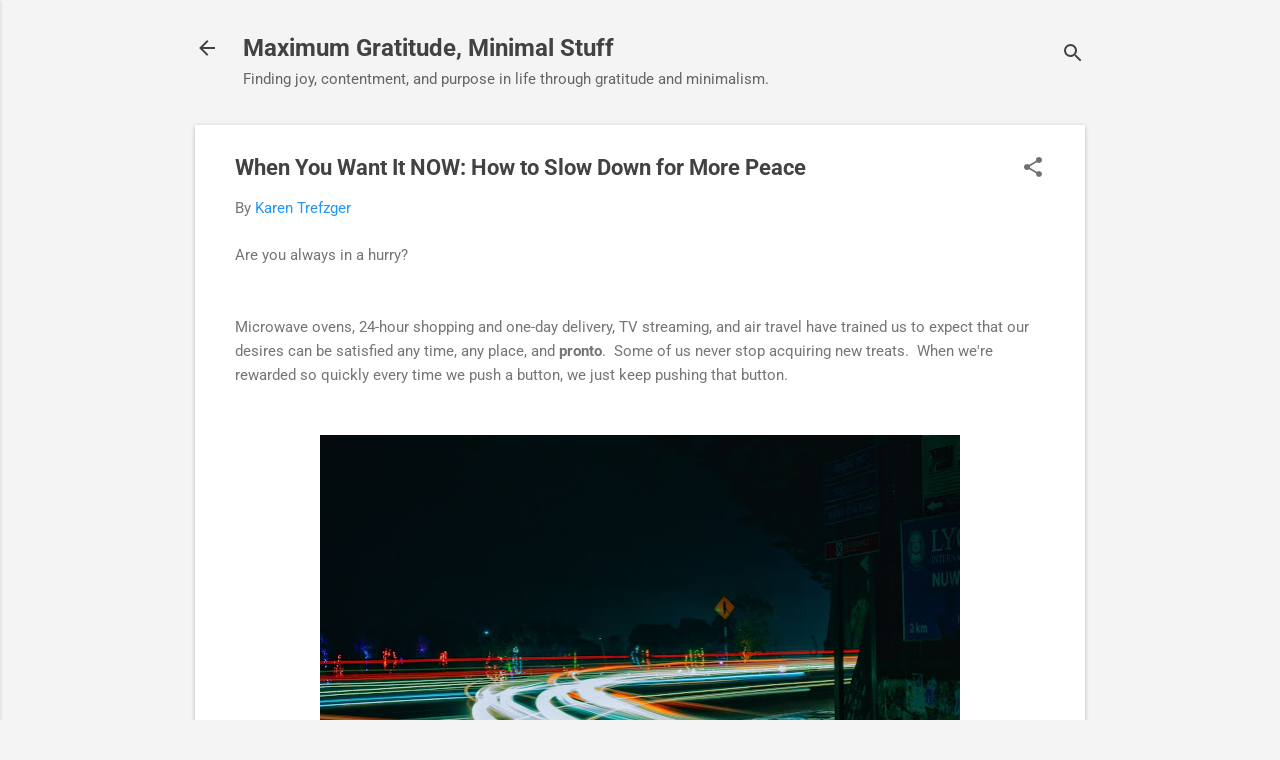

--- FILE ---
content_type: text/html; charset=UTF-8
request_url: https://www.maximumgratitudeminimalstuff.com/2021/02/when-you-want-it-now.html
body_size: 27507
content:
<!DOCTYPE html>
<html dir='ltr' lang='en'>
<head>
<meta content='width=device-width, initial-scale=1' name='viewport'/>
<title>When You Want It NOW: How to Slow Down for More Peace</title>
<meta content='text/html; charset=UTF-8' http-equiv='Content-Type'/>
<!-- Chrome, Firefox OS and Opera -->
<meta content='#f4f4f4' name='theme-color'/>
<!-- Windows Phone -->
<meta content='#f4f4f4' name='msapplication-navbutton-color'/>
<meta content='blogger' name='generator'/>
<link href='https://www.maximumgratitudeminimalstuff.com/favicon.ico' rel='icon' type='image/x-icon'/>
<link href='https://www.maximumgratitudeminimalstuff.com/2021/02/when-you-want-it-now.html' rel='canonical'/>
<link rel="alternate" type="application/atom+xml" title="Maximum Gratitude, Minimal Stuff - Atom" href="https://www.maximumgratitudeminimalstuff.com/feeds/posts/default" />
<link rel="alternate" type="application/rss+xml" title="Maximum Gratitude, Minimal Stuff - RSS" href="https://www.maximumgratitudeminimalstuff.com/feeds/posts/default?alt=rss" />
<link rel="service.post" type="application/atom+xml" title="Maximum Gratitude, Minimal Stuff - Atom" href="https://www.blogger.com/feeds/3199402513564391276/posts/default" />

<link rel="alternate" type="application/atom+xml" title="Maximum Gratitude, Minimal Stuff - Atom" href="https://www.maximumgratitudeminimalstuff.com/feeds/2954779640545802867/comments/default" />
<!--Can't find substitution for tag [blog.ieCssRetrofitLinks]-->
<link href='https://blogger.googleusercontent.com/img/b/R29vZ2xl/AVvXsEgghVp4Y4xRWyoHFW1HJ0TPHlgByYJUSqFRzgUQgo7G7R95aNmIz0M8GAdofmWPXDoUFP8suYQz0tr8q8Wp-MYjd9WDj0gmEXXSbjnk4pzPFciF9v6Y-ASN2VeEB3PEsnhiWkhYY6-o3wiw/w640-h426/sanjeevan+satheeskumar+on+unsplash.jpg' rel='image_src'/>
<meta content='A fast-forward life isn&#39;t pleasant. We&#39;re pushy, anxious, and angry, and relationships suffer from the rush. Here&#39;s how to learn patience and calm.' name='description'/>
<meta content='https://www.maximumgratitudeminimalstuff.com/2021/02/when-you-want-it-now.html' property='og:url'/>
<meta content='When You Want It NOW: How to Slow Down for More Peace' property='og:title'/>
<meta content='A fast-forward life isn&#39;t pleasant. We&#39;re pushy, anxious, and angry, and relationships suffer from the rush. Here&#39;s how to learn patience and calm.' property='og:description'/>
<meta content='https://blogger.googleusercontent.com/img/b/R29vZ2xl/AVvXsEgghVp4Y4xRWyoHFW1HJ0TPHlgByYJUSqFRzgUQgo7G7R95aNmIz0M8GAdofmWPXDoUFP8suYQz0tr8q8Wp-MYjd9WDj0gmEXXSbjnk4pzPFciF9v6Y-ASN2VeEB3PEsnhiWkhYY6-o3wiw/w1200-h630-p-k-no-nu/sanjeevan+satheeskumar+on+unsplash.jpg' property='og:image'/>
<style type='text/css'>@font-face{font-family:'Roboto';font-style:italic;font-weight:300;font-stretch:normal;font-display:swap;src:url(//fonts.gstatic.com/s/roboto/v50/KFOKCnqEu92Fr1Mu53ZEC9_Vu3r1gIhOszmOClHrs6ljXfMMLt_QuAj-lg.ttf)format('truetype');}@font-face{font-family:'Roboto';font-style:normal;font-weight:400;font-stretch:normal;font-display:swap;src:url(//fonts.gstatic.com/s/roboto/v50/KFOMCnqEu92Fr1ME7kSn66aGLdTylUAMQXC89YmC2DPNWubEbVmUiA8.ttf)format('truetype');}@font-face{font-family:'Roboto';font-style:normal;font-weight:700;font-stretch:normal;font-display:swap;src:url(//fonts.gstatic.com/s/roboto/v50/KFOMCnqEu92Fr1ME7kSn66aGLdTylUAMQXC89YmC2DPNWuYjalmUiA8.ttf)format('truetype');}</style>
<style id='page-skin-1' type='text/css'><!--
/*! normalize.css v8.0.0 | MIT License | github.com/necolas/normalize.css */html{line-height:1.15;-webkit-text-size-adjust:100%}body{margin:0}h1{font-size:2em;margin:.67em 0}hr{box-sizing:content-box;height:0;overflow:visible}pre{font-family:monospace,monospace;font-size:1em}a{background-color:transparent}abbr[title]{border-bottom:none;text-decoration:underline;text-decoration:underline dotted}b,strong{font-weight:bolder}code,kbd,samp{font-family:monospace,monospace;font-size:1em}small{font-size:80%}sub,sup{font-size:75%;line-height:0;position:relative;vertical-align:baseline}sub{bottom:-0.25em}sup{top:-0.5em}img{border-style:none}button,input,optgroup,select,textarea{font-family:inherit;font-size:100%;line-height:1.15;margin:0}button,input{overflow:visible}button,select{text-transform:none}button,[type="button"],[type="reset"],[type="submit"]{-webkit-appearance:button}button::-moz-focus-inner,[type="button"]::-moz-focus-inner,[type="reset"]::-moz-focus-inner,[type="submit"]::-moz-focus-inner{border-style:none;padding:0}button:-moz-focusring,[type="button"]:-moz-focusring,[type="reset"]:-moz-focusring,[type="submit"]:-moz-focusring{outline:1px dotted ButtonText}fieldset{padding:.35em .75em .625em}legend{box-sizing:border-box;color:inherit;display:table;max-width:100%;padding:0;white-space:normal}progress{vertical-align:baseline}textarea{overflow:auto}[type="checkbox"],[type="radio"]{box-sizing:border-box;padding:0}[type="number"]::-webkit-inner-spin-button,[type="number"]::-webkit-outer-spin-button{height:auto}[type="search"]{-webkit-appearance:textfield;outline-offset:-2px}[type="search"]::-webkit-search-decoration{-webkit-appearance:none}::-webkit-file-upload-button{-webkit-appearance:button;font:inherit}details{display:block}summary{display:list-item}template{display:none}[hidden]{display:none}
/*!************************************************
* Blogger Template Style
* Name: Essential
**************************************************/
body{
overflow-wrap:break-word;
word-break:break-word;
word-wrap:break-word
}
.hidden{
display:none
}
.invisible{
visibility:hidden
}
.container:after,.float-container:after{
clear:both;
content:"";
display:table
}
.clearboth{
clear:both
}
#comments .comment .comment-actions,.subscribe-popup .FollowByEmail .follow-by-email-submit,.widget.Profile .profile-link,.widget.Profile .profile-link.visit-profile{
background:transparent;
border:0;
box-shadow:none;
color:#2196f3;
cursor:pointer;
font-size:14px;
font-weight:700;
outline:none;
text-decoration:none;
text-transform:uppercase;
width:auto
}
.dim-overlay{
height:100vh;
left:0;
position:fixed;
top:0;
width:100%
}
#sharing-dim-overlay{
background-color:transparent
}
input::-ms-clear{
display:none
}
.blogger-logo,.svg-icon-24.blogger-logo{
fill:#ff9800;
opacity:1
}
.loading-spinner-large{
-webkit-animation:mspin-rotate 1568.63ms linear infinite;
animation:mspin-rotate 1568.63ms linear infinite;
height:48px;
overflow:hidden;
position:absolute;
width:48px;
z-index:200
}
.loading-spinner-large>div{
-webkit-animation:mspin-revrot 5332ms steps(4) infinite;
animation:mspin-revrot 5332ms steps(4) infinite
}
.loading-spinner-large>div>div{
-webkit-animation:mspin-singlecolor-large-film 1333ms steps(81) infinite;
animation:mspin-singlecolor-large-film 1333ms steps(81) infinite;
background-size:100%;
height:48px;
width:3888px
}
.mspin-black-large>div>div,.mspin-grey_54-large>div>div{
background-image:url(https://www.blogblog.com/indie/mspin_black_large.svg)
}
.mspin-white-large>div>div{
background-image:url(https://www.blogblog.com/indie/mspin_white_large.svg)
}
.mspin-grey_54-large{
opacity:.54
}
@-webkit-keyframes mspin-singlecolor-large-film{
0%{
-webkit-transform:translateX(0);
transform:translateX(0)
}
to{
-webkit-transform:translateX(-3888px);
transform:translateX(-3888px)
}
}
@keyframes mspin-singlecolor-large-film{
0%{
-webkit-transform:translateX(0);
transform:translateX(0)
}
to{
-webkit-transform:translateX(-3888px);
transform:translateX(-3888px)
}
}
@-webkit-keyframes mspin-rotate{
0%{
-webkit-transform:rotate(0deg);
transform:rotate(0deg)
}
to{
-webkit-transform:rotate(1turn);
transform:rotate(1turn)
}
}
@keyframes mspin-rotate{
0%{
-webkit-transform:rotate(0deg);
transform:rotate(0deg)
}
to{
-webkit-transform:rotate(1turn);
transform:rotate(1turn)
}
}
@-webkit-keyframes mspin-revrot{
0%{
-webkit-transform:rotate(0deg);
transform:rotate(0deg)
}
to{
-webkit-transform:rotate(-1turn);
transform:rotate(-1turn)
}
}
@keyframes mspin-revrot{
0%{
-webkit-transform:rotate(0deg);
transform:rotate(0deg)
}
to{
-webkit-transform:rotate(-1turn);
transform:rotate(-1turn)
}
}
.skip-navigation{
background-color:#fff;
box-sizing:border-box;
color:#000;
display:block;
height:0;
left:0;
line-height:50px;
overflow:hidden;
padding-top:0;
position:fixed;
text-align:center;
top:0;
-webkit-transition:box-shadow .3s,height .3s,padding-top .3s;
transition:box-shadow .3s,height .3s,padding-top .3s;
width:100%;
z-index:900
}
.skip-navigation:focus{
box-shadow:0 4px 5px 0 rgba(0,0,0,.14),0 1px 10px 0 rgba(0,0,0,.12),0 2px 4px -1px rgba(0,0,0,.2);
height:50px
}
#main{
outline:none
}
.main-heading{
position:absolute;
clip:rect(1px,1px,1px,1px);
padding:0;
border:0;
height:1px;
width:1px;
overflow:hidden
}
.Attribution{
margin-top:1em;
text-align:center
}
.Attribution .blogger img,.Attribution .blogger svg{
vertical-align:bottom
}
.Attribution .blogger img{
margin-right:.5em
}
.Attribution div{
line-height:24px;
margin-top:.5em
}
.Attribution .copyright,.Attribution .image-attribution{
font-size:.7em;
margin-top:1.5em
}
.BLOG_mobile_video_class{
display:none
}
.bg-photo{
background-attachment:scroll!important
}
body .CSS_LIGHTBOX{
z-index:900
}
.extendable .show-less,.extendable .show-more{
border-color:#2196f3;
color:#2196f3;
margin-top:8px
}
.extendable .show-less.hidden,.extendable .show-more.hidden,.inline-ad{
display:none
}
.inline-ad{
max-width:100%;
overflow:hidden
}
.adsbygoogle{
display:block
}
#cookieChoiceInfo{
bottom:0;
top:auto
}
iframe.b-hbp-video{
border:0
}
.post-body iframe,.post-body img{
max-width:100%
}
.post-body a[imageanchor=\31]{
display:inline-block
}
.byline{
margin-right:1em
}
.byline:last-child{
margin-right:0
}
.link-copied-dialog{
max-width:520px;
outline:0
}
.link-copied-dialog .modal-dialog-buttons{
margin-top:8px
}
.link-copied-dialog .goog-buttonset-default{
background:transparent;
border:0
}
.link-copied-dialog .goog-buttonset-default:focus{
outline:0
}
.paging-control-container{
margin-bottom:16px
}
.paging-control-container .paging-control{
display:inline-block
}
.paging-control-container .comment-range-text:after,.paging-control-container .paging-control{
color:#2196f3
}
.paging-control-container .comment-range-text,.paging-control-container .paging-control{
margin-right:8px
}
.paging-control-container .comment-range-text:after,.paging-control-container .paging-control:after{
content:"\b7";
cursor:default;
padding-left:8px;
pointer-events:none
}
.paging-control-container .comment-range-text:last-child:after,.paging-control-container .paging-control:last-child:after{
content:none
}
.byline.reactions iframe{
height:20px
}
.b-notification{
color:#000;
background-color:#fff;
border-bottom:1px solid #000;
box-sizing:border-box;
padding:16px 32px;
text-align:center
}
.b-notification.visible{
-webkit-transition:margin-top .3s cubic-bezier(.4,0,.2,1);
transition:margin-top .3s cubic-bezier(.4,0,.2,1)
}
.b-notification.invisible{
position:absolute
}
.b-notification-close{
position:absolute;
right:8px;
top:8px
}
.no-posts-message{
line-height:40px;
text-align:center
}
@media screen and (max-width:800px){
body.item-view .post-body a[imageanchor=\31][style*=float\:\ left\;],body.item-view .post-body a[imageanchor=\31][style*=float\:\ right\;]{
float:none!important;
clear:none!important
}
body.item-view .post-body a[imageanchor=\31] img{
display:block;
height:auto;
margin:0 auto
}
body.item-view .post-body>.separator:first-child>a[imageanchor=\31]:first-child{
margin-top:20px
}
.post-body a[imageanchor]{
display:block
}
body.item-view .post-body a[imageanchor=\31]{
margin-left:0!important;
margin-right:0!important
}
body.item-view .post-body a[imageanchor=\31]+a[imageanchor=\31]{
margin-top:16px
}
}
.item-control{
display:none
}
#comments{
border-top:1px dashed rgba(0,0,0,.54);
margin-top:20px;
padding:20px
}
#comments .comment-thread ol{
margin:0;
padding-left:0;
padding-left:0
}
#comments .comment-thread .comment-replies,#comments .comment .comment-replybox-single{
margin-left:60px
}
#comments .comment-thread .thread-count{
display:none
}
#comments .comment{
list-style-type:none;
padding:0 0 30px;
position:relative
}
#comments .comment .comment{
padding-bottom:8px
}
.comment .avatar-image-container{
position:absolute
}
.comment .avatar-image-container img{
border-radius:50%
}
.avatar-image-container svg,.comment .avatar-image-container .avatar-icon{
border-radius:50%;
border:1px solid #707070;
box-sizing:border-box;
fill:#707070;
height:35px;
margin:0;
padding:7px;
width:35px
}
.comment .comment-block{
margin-top:10px;
margin-left:60px;
padding-bottom:0
}
#comments .comment-author-header-wrapper{
margin-left:40px
}
#comments .comment .thread-expanded .comment-block{
padding-bottom:20px
}
#comments .comment .comment-header .user,#comments .comment .comment-header .user a{
color:#424242;
font-style:normal;
font-weight:700
}
#comments .comment .comment-actions{
bottom:0;
margin-bottom:15px;
position:absolute
}
#comments .comment .comment-actions>*{
margin-right:8px
}
#comments .comment .comment-header .datetime{
bottom:0;
display:inline-block;
font-size:13px;
font-style:italic;
margin-left:8px
}
#comments .comment .comment-footer .comment-timestamp a,#comments .comment .comment-header .datetime,#comments .comment .comment-header .datetime a{
color:rgba(66,66,66,.54)
}
#comments .comment .comment-content,.comment .comment-body{
margin-top:12px;
word-break:break-word
}
.comment-body{
margin-bottom:12px
}
#comments.embed[data-num-comments=\30]{
border:0;
margin-top:0;
padding-top:0
}
#comment-editor-src,#comments.embed[data-num-comments=\30] #comment-post-message,#comments.embed[data-num-comments=\30] div.comment-form>p,#comments.embed[data-num-comments=\30] p.comment-footer{
display:none
}
.comments .comments-content .loadmore.loaded{
max-height:0;
opacity:0;
overflow:hidden
}
.extendable .remaining-items{
height:0;
overflow:hidden;
-webkit-transition:height .3s cubic-bezier(.4,0,.2,1);
transition:height .3s cubic-bezier(.4,0,.2,1)
}
.extendable .remaining-items.expanded{
height:auto
}
.svg-icon-24,.svg-icon-24-button{
cursor:pointer;
height:24px;
width:24px;
min-width:24px
}
.touch-icon{
margin:-12px;
padding:12px
}
.touch-icon:active,.touch-icon:focus{
background-color:hsla(0,0%,60%,.4);
border-radius:50%
}
svg:not(:root).touch-icon{
overflow:visible
}
html[dir=rtl] .rtl-reversible-icon{
-webkit-transform:scaleX(-1);
transform:scaleX(-1)
}
.svg-icon-24-button,.touch-icon-button{
background:transparent;
border:0;
margin:0;
outline:none;
padding:0
}
.touch-icon-button .touch-icon:active,.touch-icon-button .touch-icon:focus{
background-color:transparent
}
.touch-icon-button:active .touch-icon,.touch-icon-button:focus .touch-icon{
background-color:hsla(0,0%,60%,.4);
border-radius:50%
}
.Profile .default-avatar-wrapper .avatar-icon{
border-radius:50%;
border:1px solid #707070;
box-sizing:border-box;
fill:#707070;
margin:0
}
.Profile .individual .default-avatar-wrapper .avatar-icon{
padding:25px
}
.Profile .individual .avatar-icon,.Profile .individual .profile-img{
height:120px;
width:120px
}
.Profile .team .default-avatar-wrapper .avatar-icon{
padding:8px
}
.Profile .team .avatar-icon,.Profile .team .default-avatar-wrapper,.Profile .team .profile-img{
height:40px;
width:40px
}
.snippet-container{
margin:0;
position:relative;
overflow:hidden
}
.snippet-fade{
bottom:0;
box-sizing:border-box;
position:absolute;
width:96px;
right:0
}
.snippet-fade:after{
content:"\2026";
float:right
}
.post-bottom{
-webkit-box-align:center;
align-items:center;
display:-webkit-box;
display:flex;
flex-wrap:wrap
}
.post-footer{
-webkit-box-flex:1;
flex:1 1 auto;
flex-wrap:wrap;
-webkit-box-ordinal-group:2;
order:1
}
.post-footer>*{
-webkit-box-flex:0;
flex:0 1 auto
}
.post-footer .byline:last-child{
margin-right:1em
}
.jump-link{
-webkit-box-flex:0;
flex:0 0 auto;
-webkit-box-ordinal-group:3;
order:2
}
.centered-top-container.sticky{
left:0;
position:fixed;
right:0;
top:0;
width:auto;
z-index:50;
-webkit-transition-property:opacity,-webkit-transform;
transition-property:opacity,-webkit-transform;
transition-property:transform,opacity;
transition-property:transform,opacity,-webkit-transform;
-webkit-transition-duration:.2s;
transition-duration:.2s;
-webkit-transition-timing-function:cubic-bezier(.4,0,.2,1);
transition-timing-function:cubic-bezier(.4,0,.2,1)
}
.centered-top-placeholder{
display:none
}
.collapsed-header .centered-top-placeholder{
display:block
}
.centered-top-container .Header .replaced h1,.centered-top-placeholder .Header .replaced h1{
display:none
}
.centered-top-container.sticky .Header .replaced h1{
display:block
}
.centered-top-container.sticky .Header .header-widget{
background:none
}
.centered-top-container.sticky .Header .header-image-wrapper{
display:none
}
.centered-top-container img,.centered-top-placeholder img{
max-width:100%
}
.collapsible{
-webkit-transition:height .3s cubic-bezier(.4,0,.2,1);
transition:height .3s cubic-bezier(.4,0,.2,1)
}
.collapsible,.collapsible>summary{
display:block;
overflow:hidden
}
.collapsible>:not(summary){
display:none
}
.collapsible[open]>:not(summary){
display:block
}
.collapsible:focus,.collapsible>summary:focus{
outline:none
}
.collapsible>summary{
cursor:pointer;
display:block;
padding:0
}
.collapsible:focus>summary,.collapsible>summary:focus{
background-color:transparent
}
.collapsible>summary::-webkit-details-marker{
display:none
}
.collapsible-title{
-webkit-box-align:center;
align-items:center;
display:-webkit-box;
display:flex
}
.collapsible-title .title{
-webkit-box-flex:1;
flex:1 1 auto;
-webkit-box-ordinal-group:1;
order:0;
overflow:hidden;
text-overflow:ellipsis;
white-space:nowrap
}
.collapsible-title .chevron-down,.collapsible[open] .collapsible-title .chevron-up{
display:block
}
.collapsible-title .chevron-up,.collapsible[open] .collapsible-title .chevron-down{
display:none
}
.flat-button{
font-weight:700;
text-transform:uppercase;
border-radius:2px;
padding:8px;
margin:-8px
}
.flat-button,.flat-icon-button{
cursor:pointer;
display:inline-block
}
.flat-icon-button{
background:transparent;
border:0;
outline:none;
margin:-12px;
padding:12px;
box-sizing:content-box;
line-height:0
}
.flat-icon-button,.flat-icon-button .splash-wrapper{
border-radius:50%
}
.flat-icon-button .splash.animate{
-webkit-animation-duration:.3s;
animation-duration:.3s
}
.overflowable-container{
max-height:46px;
overflow:hidden;
position:relative
}
.overflow-button{
cursor:pointer
}
#overflowable-dim-overlay{
background:transparent
}
.overflow-popup{
box-shadow:0 2px 2px 0 rgba(0,0,0,.14),0 3px 1px -2px rgba(0,0,0,.2),0 1px 5px 0 rgba(0,0,0,.12);
background-color:#ffffff;
left:0;
max-width:calc(100% - 32px);
position:absolute;
top:0;
visibility:hidden;
z-index:101
}
.overflow-popup ul{
list-style:none
}
.overflow-popup .tabs li,.overflow-popup li{
display:block;
height:auto
}
.overflow-popup .tabs li{
padding-left:0;
padding-right:0
}
.overflow-button.hidden,.overflow-popup .tabs li.hidden,.overflow-popup li.hidden{
display:none
}
.pill-button{
background:transparent;
border:1px solid;
border-radius:12px;
cursor:pointer;
display:inline-block;
padding:4px 16px;
text-transform:uppercase
}
.ripple{
position:relative
}
.ripple>*{
z-index:1
}
.splash-wrapper{
bottom:0;
left:0;
overflow:hidden;
pointer-events:none;
position:absolute;
right:0;
top:0;
z-index:0
}
.splash{
background:#ccc;
border-radius:100%;
display:block;
opacity:.6;
position:absolute;
-webkit-transform:scale(0);
transform:scale(0)
}
.splash.animate{
-webkit-animation:ripple-effect .4s linear;
animation:ripple-effect .4s linear
}
@-webkit-keyframes ripple-effect{
to{
opacity:0;
-webkit-transform:scale(2.5);
transform:scale(2.5)
}
}
@keyframes ripple-effect{
to{
opacity:0;
-webkit-transform:scale(2.5);
transform:scale(2.5)
}
}
.search{
display:-webkit-box;
display:flex;
line-height:24px;
width:24px
}
.search.focused,.search.focused .section{
width:100%
}
.search form{
z-index:101
}
.search h3{
display:none
}
.search form{
display:-webkit-box;
display:flex;
-webkit-box-flex:1;
flex:1 0 0;
border-bottom:1px solid transparent;
padding-bottom:8px
}
.search form>*{
display:none
}
.search.focused form>*{
display:block
}
.search .search-input label{
display:none
}
.collapsed-header .centered-top-container .search.focused form{
border-bottom-color:transparent
}
.search-expand{
-webkit-box-flex:0;
flex:0 0 auto
}
.search-expand-text{
display:none
}
.search-close{
display:inline;
vertical-align:middle
}
.search-input{
-webkit-box-flex:1;
flex:1 0 1px
}
.search-input input{
background:none;
border:0;
box-sizing:border-box;
color:#424242;
display:inline-block;
outline:none;
width:calc(100% - 48px)
}
.search-input input.no-cursor{
color:transparent;
text-shadow:0 0 0 #424242
}
.collapsed-header .centered-top-container .search-action,.collapsed-header .centered-top-container .search-input input{
color:#424242
}
.collapsed-header .centered-top-container .search-input input.no-cursor{
color:transparent;
text-shadow:0 0 0 #424242
}
.collapsed-header .centered-top-container .search-input input.no-cursor:focus,.search-input input.no-cursor:focus{
outline:none
}
.search-focused>*{
visibility:hidden
}
.search-focused .search,.search-focused .search-icon{
visibility:visible
}
.widget.Sharing .sharing-button{
display:none
}
.widget.Sharing .sharing-buttons li{
padding:0
}
.widget.Sharing .sharing-buttons li span{
display:none
}
.post-share-buttons{
position:relative
}
.sharing-open.touch-icon-button:active .touch-icon,.sharing-open.touch-icon-button:focus .touch-icon{
background-color:transparent
}
.share-buttons{
background-color:#ffffff;
border-radius:2px;
box-shadow:0 2px 2px 0 rgba(0,0,0,.14),0 3px 1px -2px rgba(0,0,0,.2),0 1px 5px 0 rgba(0,0,0,.12);
color:#424242;
list-style:none;
margin:0;
padding:8px 0;
position:absolute;
top:-11px;
min-width:200px;
z-index:101
}
.share-buttons.hidden{
display:none
}
.sharing-button{
background:transparent;
border:0;
margin:0;
outline:none;
padding:0;
cursor:pointer
}
.share-buttons li{
margin:0;
height:48px
}
.share-buttons li:last-child{
margin-bottom:0
}
.share-buttons li .sharing-platform-button{
box-sizing:border-box;
cursor:pointer;
display:block;
height:100%;
margin-bottom:0;
padding:0 16px;
position:relative;
width:100%
}
.share-buttons li .sharing-platform-button:focus,.share-buttons li .sharing-platform-button:hover{
background-color:hsla(0,0%,50.2%,.1);
outline:none
}
.share-buttons li svg[class*=sharing-],.share-buttons li svg[class^=sharing-]{
position:absolute;
top:10px
}
.share-buttons li span.sharing-platform-button{
position:relative;
top:0
}
.share-buttons li .platform-sharing-text{
display:block;
font-size:16px;
line-height:48px;
white-space:nowrap;
margin-left:56px
}
.sidebar-container{
background-color:#ffffff;
max-width:284px;
overflow-y:auto;
-webkit-transition-property:-webkit-transform;
transition-property:-webkit-transform;
transition-property:transform;
transition-property:transform,-webkit-transform;
-webkit-transition-duration:.3s;
transition-duration:.3s;
-webkit-transition-timing-function:cubic-bezier(0,0,.2,1);
transition-timing-function:cubic-bezier(0,0,.2,1);
width:284px;
z-index:101;
-webkit-overflow-scrolling:touch
}
.sidebar-container .navigation{
line-height:0;
padding:16px
}
.sidebar-container .sidebar-back{
cursor:pointer
}
.sidebar-container .widget{
background:none;
margin:0 16px;
padding:16px 0
}
.sidebar-container .widget .title{
color:#424242;
margin:0
}
.sidebar-container .widget ul{
list-style:none;
margin:0;
padding:0
}
.sidebar-container .widget ul ul{
margin-left:1em
}
.sidebar-container .widget li{
font-size:16px;
line-height:normal
}
.sidebar-container .widget+.widget{
border-top:1px dashed #cccccc
}
.BlogArchive li{
margin:16px 0
}
.BlogArchive li:last-child{
margin-bottom:0
}
.Label li a{
display:inline-block
}
.BlogArchive .post-count,.Label .label-count{
float:right;
margin-left:.25em
}
.BlogArchive .post-count:before,.Label .label-count:before{
content:"("
}
.BlogArchive .post-count:after,.Label .label-count:after{
content:")"
}
.widget.Translate .skiptranslate>div{
display:block!important
}
.widget.Profile .profile-link{
display:-webkit-box;
display:flex
}
.widget.Profile .team-member .default-avatar-wrapper,.widget.Profile .team-member .profile-img{
-webkit-box-flex:0;
flex:0 0 auto;
margin-right:1em
}
.widget.Profile .individual .profile-link{
-webkit-box-orient:vertical;
-webkit-box-direction:normal;
flex-direction:column
}
.widget.Profile .team .profile-link .profile-name{
align-self:center;
display:block;
-webkit-box-flex:1;
flex:1 1 auto
}
.dim-overlay{
background-color:rgba(0,0,0,.54);
z-index:100
}
body.sidebar-visible{
overflow-y:hidden
}
@media screen and (max-width:1439px){
.sidebar-container{
bottom:0;
position:fixed;
top:0;
left:0;
right:auto
}
.sidebar-container.sidebar-invisible{
-webkit-transition-timing-function:cubic-bezier(.4,0,.6,1);
transition-timing-function:cubic-bezier(.4,0,.6,1);
-webkit-transform:translateX(-284px);
transform:translateX(-284px)
}
}
@media screen and (min-width:1440px){
.sidebar-container{
position:absolute;
top:0;
left:0;
right:auto
}
.sidebar-container .navigation{
display:none
}
}
.dialog{
box-shadow:0 2px 2px 0 rgba(0,0,0,.14),0 3px 1px -2px rgba(0,0,0,.2),0 1px 5px 0 rgba(0,0,0,.12);
background:#ffffff;
box-sizing:border-box;
color:#757575;
padding:30px;
position:fixed;
text-align:center;
width:calc(100% - 24px);
z-index:101
}
.dialog input[type=email],.dialog input[type=text]{
background-color:transparent;
border:0;
border-bottom:1px solid rgba(117,117,117,.12);
color:#757575;
display:block;
font-family:Roboto, sans-serif;
font-size:16px;
line-height:24px;
margin:auto;
padding-bottom:7px;
outline:none;
text-align:center;
width:100%
}
.dialog input[type=email]::-webkit-input-placeholder,.dialog input[type=text]::-webkit-input-placeholder{
color:#757575
}
.dialog input[type=email]::-moz-placeholder,.dialog input[type=text]::-moz-placeholder{
color:#757575
}
.dialog input[type=email]:-ms-input-placeholder,.dialog input[type=text]:-ms-input-placeholder{
color:#757575
}
.dialog input[type=email]::-ms-input-placeholder,.dialog input[type=text]::-ms-input-placeholder{
color:#757575
}
.dialog input[type=email]::placeholder,.dialog input[type=text]::placeholder{
color:#757575
}
.dialog input[type=email]:focus,.dialog input[type=text]:focus{
border-bottom:2px solid #2196f3;
padding-bottom:6px
}
.dialog input.no-cursor{
color:transparent;
text-shadow:0 0 0 #757575
}
.dialog input.no-cursor:focus{
outline:none
}
.dialog input[type=submit]{
font-family:Roboto, sans-serif
}
.dialog .goog-buttonset-default{
color:#2196f3
}
.subscribe-popup{
max-width:364px
}
.subscribe-popup h3{
color:#424242;
font-size:1.8em;
margin-top:0
}
.subscribe-popup .FollowByEmail h3{
display:none
}
.subscribe-popup .FollowByEmail .follow-by-email-submit{
color:#2196f3;
display:inline-block;
margin:24px auto 0;
width:auto;
white-space:normal
}
.subscribe-popup .FollowByEmail .follow-by-email-submit:disabled{
cursor:default;
opacity:.3
}
@media (max-width:800px){
.blog-name div.widget.Subscribe{
margin-bottom:16px
}
body.item-view .blog-name div.widget.Subscribe{
margin:8px auto 16px;
width:100%
}
}
.tabs{
list-style:none
}
.tabs li,.tabs li a{
display:inline-block
}
.tabs li a{
cursor:pointer;
font-weight:700;
text-transform:uppercase;
padding:12px 8px
}
.tabs .selected{
border-bottom:4px solid #424242
}
.tabs .selected a{
color:#424242
}
body#layout .bg-photo,body#layout .bg-photo-overlay{
display:none
}
body#layout .page_body{
padding:0;
position:relative;
top:0
}
body#layout .page{
display:inline-block;
left:inherit;
position:relative;
vertical-align:top;
width:540px
}
body#layout .centered{
max-width:954px
}
body#layout .navigation{
display:none
}
body#layout .sidebar-container{
display:inline-block;
width:40%
}
body#layout .hamburger-menu,body#layout .search{
display:none
}
.centered-top-container .svg-icon-24,body.collapsed-header .centered-top-placeholder .svg-icon-24{
fill:#424242
}
.sidebar-container .svg-icon-24{
fill:#707070
}
.centered-bottom .svg-icon-24,body.collapsed-header .centered-top-container .svg-icon-24{
fill:#707070
}
.centered-bottom .share-buttons .svg-icon-24,.share-buttons .svg-icon-24{
fill:#424242
}
body{
background-color:#f4f4f4;
color:#757575;
font:15px Roboto, sans-serif;
margin:0;
min-height:100vh
}
img{
max-width:100%
}
h3{
color:#757575;
font-size:16px
}
a{
text-decoration:none;
color:#2196f3
}
a:visited{
color:#2196f3
}
a:hover{
color:#2196f3
}
blockquote{
color:#444444;
font:italic 300 15px Roboto, sans-serif;
font-size:x-large;
text-align:center
}
.pill-button{
font-size:12px
}
.bg-photo-container{
height:480px;
overflow:hidden;
position:absolute;
width:100%;
z-index:1
}
.bg-photo{
background:#f4f4f4 none repeat scroll top left;
background-attachment:scroll;
background-size:cover;
-webkit-filter:blur(0px);
filter:blur(0px);
height:calc(100% + 2 * 0px);
left:0px;
position:absolute;
top:0px;
width:calc(100% + 2 * 0px)
}
.bg-photo-overlay{
background:rgba(0, 0, 0 ,0);
background-size:cover;
height:480px;
position:absolute;
width:100%;
z-index:2
}
.hamburger-menu{
float:left;
margin-top:0
}
.sticky .hamburger-menu{
float:none;
position:absolute
}
.no-sidebar-widget .hamburger-menu{
display:none
}
.footer .widget .title{
margin:0;
line-height:24px
}
.search{
border-bottom:1px solid rgba(66, 66, 66, 0);
float:right;
position:relative;
-webkit-transition-property:width;
transition-property:width;
-webkit-transition-duration:.5s;
transition-duration:.5s;
-webkit-transition-timing-function:cubic-bezier(.4,0,.2,1);
transition-timing-function:cubic-bezier(.4,0,.2,1);
z-index:101
}
.search .dim-overlay{
background-color:transparent
}
.search form{
height:36px;
-webkit-transition:border-color .2s cubic-bezier(.4,0,.2,1) .5s;
transition:border-color .2s cubic-bezier(.4,0,.2,1) .5s
}
.search.focused{
width:calc(100% - 48px)
}
.search.focused form{
display:-webkit-box;
display:flex;
-webkit-box-flex:1;
flex:1 0 1px;
border-color:#424242;
margin-left:-24px;
padding-left:36px;
position:relative;
width:auto
}
.item-view .search,.sticky .search{
right:0;
float:none;
margin-left:0;
position:absolute
}
.item-view .search.focused,.sticky .search.focused{
width:calc(100% - 50px)
}
.item-view .search.focused form,.sticky .search.focused form{
border-bottom-color:#757575
}
.centered-top-placeholder.cloned .search form{
z-index:30
}
.search_button{
-webkit-box-flex:0;
flex:0 0 24px;
-webkit-box-orient:vertical;
-webkit-box-direction:normal;
flex-direction:column
}
.search_button svg{
margin-top:0
}
.search-input{
height:48px
}
.search-input input{
display:block;
color:#424242;
font:16px Roboto, sans-serif;
height:48px;
line-height:48px;
padding:0;
width:100%
}
.search-input input::-webkit-input-placeholder{
color:#424242;
opacity:.3
}
.search-input input::-moz-placeholder{
color:#424242;
opacity:.3
}
.search-input input:-ms-input-placeholder{
color:#424242;
opacity:.3
}
.search-input input::-ms-input-placeholder{
color:#424242;
opacity:.3
}
.search-input input::placeholder{
color:#424242;
opacity:.3
}
.search-action{
background:transparent;
border:0;
color:#424242;
cursor:pointer;
display:none;
height:48px;
margin-top:0
}
.sticky .search-action{
color:#757575
}
.search.focused .search-action{
display:block
}
.search.focused .search-action:disabled{
opacity:.3
}
.page_body{
position:relative;
z-index:20
}
.page_body .widget{
margin-bottom:16px
}
.page_body .centered{
box-sizing:border-box;
display:-webkit-box;
display:flex;
-webkit-box-orient:vertical;
-webkit-box-direction:normal;
flex-direction:column;
margin:0 auto;
max-width:922px;
min-height:100vh;
padding:24px 0
}
.page_body .centered>*{
-webkit-box-flex:0;
flex:0 0 auto
}
.page_body .centered>.footer{
margin-top:auto;
text-align:center
}
.blog-name{
margin:32px 0 16px
}
.item-view .blog-name,.sticky .blog-name{
box-sizing:border-box;
margin-left:36px;
min-height:48px;
opacity:1;
padding-top:12px
}
.blog-name .subscribe-section-container{
margin-bottom:32px;
text-align:center;
-webkit-transition-property:opacity;
transition-property:opacity;
-webkit-transition-duration:.5s;
transition-duration:.5s
}
.item-view .blog-name .subscribe-section-container,.sticky .blog-name .subscribe-section-container{
margin:0 0 8px
}
.blog-name .subscribe-empty-placeholder{
margin-bottom:48px
}
.blog-name .PageList{
margin-top:16px;
padding-top:8px;
text-align:center
}
.blog-name .PageList .overflowable-contents{
width:100%
}
.blog-name .PageList h3.title{
color:#424242;
margin:8px auto;
text-align:center;
width:100%
}
.centered-top-container .blog-name{
-webkit-transition-property:opacity;
transition-property:opacity;
-webkit-transition-duration:.5s;
transition-duration:.5s
}
.item-view .return_link{
margin-bottom:12px;
margin-top:12px;
position:absolute
}
.item-view .blog-name{
display:-webkit-box;
display:flex;
flex-wrap:wrap;
margin:0 48px 27px
}
.item-view .subscribe-section-container{
-webkit-box-flex:0;
flex:0 0 auto
}
.item-view #header,.item-view .Header{
margin-bottom:5px;
margin-right:15px
}
.item-view .sticky .Header{
margin-bottom:0
}
.item-view .Header p{
margin:10px 0 0;
text-align:left
}
.item-view .post-share-buttons-bottom{
margin-right:16px
}
.sticky{
background:#ffffff;
box-shadow:0 0 20px 0 rgba(0,0,0,.7);
box-sizing:border-box;
margin-left:0
}
.sticky #header{
margin-bottom:8px;
margin-right:8px
}
.sticky .centered-top{
margin:4px auto;
max-width:890px;
min-height:48px
}
.sticky .blog-name{
display:-webkit-box;
display:flex;
margin:0 48px
}
.sticky .blog-name #header{
-webkit-box-flex:0;
flex:0 1 auto;
-webkit-box-ordinal-group:2;
order:1;
overflow:hidden
}
.sticky .blog-name .subscribe-section-container{
-webkit-box-flex:0;
flex:0 0 auto;
-webkit-box-ordinal-group:3;
order:2
}
.sticky .Header h1{
overflow:hidden;
text-overflow:ellipsis;
white-space:nowrap;
margin-right:-10px;
margin-bottom:-10px;
padding-right:10px;
padding-bottom:10px
}
.sticky .Header p,.sticky .PageList{
display:none
}
.search-focused .hamburger-menu,.search-focused>*{
visibility:visible
}
.item-view .search-focused .blog-name,.sticky .search-focused .blog-name{
opacity:0
}
.centered-bottom,.centered-top-container,.centered-top-placeholder{
padding:0 16px
}
.centered-top{
position:relative
}
.item-view .centered-top.search-focused .subscribe-section-container,.sticky .centered-top.search-focused .subscribe-section-container{
opacity:0
}
.page_body.has-vertical-ads .centered .centered-bottom{
display:inline-block;
width:calc(100% - 176px)
}
.Header h1{
font:bold 45px Roboto, sans-serif;
line-height:normal;
margin:0 0 13px;
text-align:center;
width:100%
}
.Header h1,.Header h1 a,.Header h1 a:hover,.Header h1 a:visited{
color:#424242
}
.item-view .Header h1,.sticky .Header h1{
font-size:24px;
line-height:24px;
margin:0;
text-align:left
}
.sticky .Header h1,.sticky .Header h1 a,.sticky .Header h1 a:hover,.sticky .Header h1 a:visited{
color:#757575
}
.Header p{
color:#424242;
margin:0 0 13px;
opacity:.8;
text-align:center
}
.widget .title{
line-height:28px
}
.BlogArchive li{
font-size:16px
}
.BlogArchive .post-count{
color:#757575
}
#page_body .FeaturedPost,.Blog .blog-posts .post-outer-container{
background:#ffffff;
min-height:40px;
padding:30px 40px;
width:auto;
box-shadow:0 1px 4px 0 rgba(60, 64, 67, 0.30)
}
.Blog .blog-posts .post-outer-container:last-child{
margin-bottom:0
}
.Blog .blog-posts .post-outer-container .post-outer{
border:0;
position:relative;
padding-bottom:.25em
}
.post-outer-container{
margin-bottom:16px
}
.post:first-child{
margin-top:0
}
.post .thumb{
float:left;
height:20%;
width:20%
}
.post-share-buttons-bottom,.post-share-buttons-top{
float:right
}
.post-share-buttons-bottom{
margin-right:24px
}
.post-footer,.post-header{
clear:left;
color:rgba(0, 0, 0, 0.54);
margin:0;
width:inherit
}
.blog-pager{
text-align:center
}
.blog-pager a{
color:#2196f3
}
.blog-pager a:visited{
color:#2196f3
}
.blog-pager a:hover{
color:#2196f3
}
.post-title{
font:bold 22px Roboto, sans-serif;
float:left;
margin:0 0 8px;
max-width:calc(100% - 48px)
}
.post-title a{
font:bold 30px Roboto, sans-serif
}
.post-title,.post-title a,.post-title a:hover,.post-title a:visited{
color:#424242
}
.post-body{
color:#757575;
font:15px Roboto, sans-serif;
line-height:1.6em;
margin:1.5em 0 2em;
display:block
}
.post-body img{
height:inherit
}
.post-body .snippet-thumbnail{
float:left;
margin:0;
margin-right:2em;
max-height:128px;
max-width:128px
}
.post-body .snippet-thumbnail img{
max-width:100%
}
.main .FeaturedPost .widget-content{
border:0;
position:relative;
padding-bottom:.25em
}
.FeaturedPost img{
margin-top:2em
}
.FeaturedPost .snippet-container{
margin:2em 0
}
.FeaturedPost .snippet-container p{
margin:0
}
.FeaturedPost .snippet-thumbnail{
float:none;
height:auto;
margin-bottom:2em;
margin-right:0;
overflow:hidden;
max-height:calc(600px + 2em);
max-width:100%;
text-align:center;
width:100%
}
.FeaturedPost .snippet-thumbnail img{
max-width:100%;
width:100%
}
.byline{
color:rgba(0, 0, 0, 0.54);
display:inline-block;
line-height:24px;
margin-top:8px;
vertical-align:top
}
.byline.post-author:first-child{
margin-right:0
}
.byline.reactions .reactions-label{
line-height:22px;
vertical-align:top
}
.byline.post-share-buttons{
position:relative;
display:inline-block;
margin-top:0;
width:100%
}
.byline.post-share-buttons .sharing{
float:right
}
.flat-button.ripple:hover{
background-color:rgba(33,150,243,.12)
}
.flat-button.ripple .splash{
background-color:rgba(33,150,243,.4)
}
a.timestamp-link,a:active.timestamp-link,a:visited.timestamp-link{
color:inherit;
font:inherit;
text-decoration:inherit
}
.post-share-buttons{
margin-left:0
}
.post-share-buttons.invisible{
display:none
}
.clear-sharing{
min-height:24px
}
.comment-link{
color:#2196f3;
position:relative
}
.comment-link .num_comments{
margin-left:8px;
vertical-align:top
}
#comment-holder .continue{
display:none
}
#comment-editor{
margin-bottom:20px;
margin-top:20px
}
#comments .comment-form h4,#comments h3.title{
position:absolute;
clip:rect(1px,1px,1px,1px);
padding:0;
border:0;
height:1px;
width:1px;
overflow:hidden
}
.post-filter-message{
background-color:rgba(0,0,0,.7);
color:#fff;
display:table;
margin-bottom:16px;
width:100%
}
.post-filter-message div{
display:table-cell;
padding:15px 28px
}
.post-filter-message div:last-child{
padding-left:0;
text-align:right
}
.post-filter-message a{
white-space:nowrap
}
.post-filter-message .search-label,.post-filter-message .search-query{
font-weight:700;
color:#2196f3
}
#blog-pager{
margin:2em 0
}
#blog-pager a{
color:#2196f3;
font-size:14px
}
.subscribe-button{
border-color:#424242;
color:#424242
}
.sticky .subscribe-button{
border-color:#757575;
color:#757575
}
.tabs{
margin:0 auto;
padding:0
}
.tabs li{
margin:0 8px;
vertical-align:top
}
.tabs .overflow-button a,.tabs li a{
color:#757575;
font:700 normal 15px Roboto, sans-serif;
line-height:18px
}
.tabs .overflow-button a{
padding:12px 8px
}
.overflow-popup .tabs li{
text-align:left
}
.overflow-popup li a{
color:#757575;
display:block;
padding:8px 20px
}
.overflow-popup li.selected a{
color:#424242
}
.ReportAbuse.widget{
margin-bottom:0
}
.ReportAbuse a.report_abuse{
display:inline-block;
margin-bottom:8px;
font:15px Roboto, sans-serif;
font-weight:400;
line-height:24px
}
.ReportAbuse a.report_abuse,.ReportAbuse a.report_abuse:hover{
color:#888
}
.byline.post-labels a,.Label li,.Label span.label-size{
background-color:#f7f7f7;
border:1px solid #f7f7f7;
border-radius:15px;
display:inline-block;
margin:4px 4px 4px 0;
padding:3px 8px
}
.byline.post-labels a,.Label a{
color:#2196f3
}
.Label ul{
list-style:none;
padding:0
}
.PopularPosts{
background-color:#f4f4f4;
padding:30px 40px
}
.PopularPosts .item-content{
color:#757575;
margin-top:24px
}
.PopularPosts a,.PopularPosts a:hover,.PopularPosts a:visited{
color:#2196f3
}
.PopularPosts .post-title,.PopularPosts .post-title a,.PopularPosts .post-title a:hover,.PopularPosts .post-title a:visited{
color:#424242;
font-size:18px;
font-weight:700;
line-height:24px
}
.PopularPosts,.PopularPosts h3.title a{
color:#757575;
font:15px Roboto, sans-serif
}
.main .PopularPosts{
padding:16px 40px
}
.PopularPosts h3.title{
font-size:14px;
margin:0
}
.PopularPosts h3.post-title{
margin-bottom:0
}
.PopularPosts .byline{
color:rgba(0, 0, 0, 0.54)
}
.PopularPosts .jump-link{
float:right;
margin-top:16px
}
.PopularPosts .post-header .byline{
font-size:.9em;
font-style:italic;
margin-top:6px
}
.PopularPosts ul{
list-style:none;
padding:0;
margin:0
}
.PopularPosts .post{
padding:20px 0
}
.PopularPosts .post+.post{
border-top:1px dashed #cccccc
}
.PopularPosts .item-thumbnail{
float:left;
margin-right:32px
}
.PopularPosts .item-thumbnail img{
height:88px;
padding:0;
width:88px
}
.inline-ad{
margin-bottom:16px
}
.desktop-ad .inline-ad{
display:block
}
.adsbygoogle{
overflow:hidden
}
.vertical-ad-container{
float:right;
margin-right:16px;
width:128px
}
.vertical-ad-container .AdSense+.AdSense{
margin-top:16px
}
.inline-ad-placeholder,.vertical-ad-placeholder{
background:#ffffff;
border:1px solid #000;
opacity:.9;
vertical-align:middle;
text-align:center
}
.inline-ad-placeholder span,.vertical-ad-placeholder span{
margin-top:290px;
display:block;
text-transform:uppercase;
font-weight:700;
color:#424242
}
.vertical-ad-placeholder{
height:600px
}
.vertical-ad-placeholder span{
margin-top:290px;
padding:0 40px
}
.inline-ad-placeholder{
height:90px
}
.inline-ad-placeholder span{
margin-top:36px
}
.Attribution{
display:inline-block;
color:#757575
}
.Attribution a,.Attribution a:hover,.Attribution a:visited{
color:#2196f3
}
.Attribution svg{
display:none
}
.sidebar-container{
box-shadow:1px 1px 3px rgba(0,0,0,.1)
}
.sidebar-container,.sidebar-container .sidebar_bottom{
background-color:#ffffff
}
.sidebar-container .navigation,.sidebar-container .sidebar_top_wrapper{
background-color:#f7f7f7
}
.sidebar-container .sidebar_top{
overflow:auto
}
.sidebar-container .sidebar_bottom{
width:100%;
padding-top:16px
}
.sidebar-container .widget:first-child{
padding-top:0
}
.no-sidebar-widget .sidebar-container,.preview .sidebar-container{
display:none
}
.sidebar_top .widget.Profile{
padding-bottom:16px
}
.widget.Profile{
margin:0;
width:100%
}
.widget.Profile h2{
display:none
}
.widget.Profile h3.title{
color:rgba(0,0,0,0.52);
margin:16px 32px
}
.widget.Profile .individual{
text-align:center
}
.widget.Profile .individual .profile-link{
padding:1em
}
.widget.Profile .individual .default-avatar-wrapper .avatar-icon{
margin:auto
}
.widget.Profile .team{
margin-bottom:32px;
margin-left:32px;
margin-right:32px
}
.widget.Profile ul{
list-style:none;
padding:0
}
.widget.Profile li{
margin:10px 0
}
.widget.Profile .profile-img{
border-radius:50%;
float:none
}
.widget.Profile .profile-link{
color:#424242;
font-size:.9em;
margin-bottom:1em;
opacity:.87;
overflow:hidden
}
.widget.Profile .profile-link.visit-profile{
border-style:solid;
border-width:1px;
border-radius:12px;
cursor:pointer;
font-size:12px;
font-weight:400;
padding:5px 20px;
display:inline-block;
line-height:normal
}
.widget.Profile dd{
color:rgba(0, 0, 0, 0.54);
margin:0 16px
}
.widget.Profile location{
margin-bottom:1em
}
.widget.Profile .profile-textblock{
font-size:14px;
line-height:24px;
position:relative
}
body.sidebar-visible .bg-photo-container,body.sidebar-visible .page_body{
overflow-y:scroll
}
@media screen and (min-width:1440px){
.sidebar-container{
min-height:100%;
overflow:visible;
z-index:32
}
.sidebar-container.show-sidebar-top{
margin-top:480px;
min-height:calc(100% - 480px)
}
.sidebar-container .sidebar_top_wrapper{
background-color:rgba(255, 255, 255, 1);
height:480px;
margin-top:-480px
}
.sidebar-container .sidebar_top{
height:480px;
max-height:480px
}
.sidebar-container .sidebar_bottom{
max-width:284px;
width:284px
}
body.collapsed-header .sidebar-container{
z-index:15
}
.sidebar-container .sidebar_top:empty{
display:none
}
.sidebar-container .sidebar_top>:only-child{
-webkit-box-flex:0;
flex:0 0 auto;
align-self:center;
width:100%
}
.sidebar_top_wrapper.no-items{
display:none
}
}
.post-snippet.snippet-container{
max-height:120px
}
.post-snippet .snippet-item{
line-height:24px
}
.post-snippet .snippet-fade{
background:-webkit-linear-gradient(left,#ffffff 0,#ffffff 20%,rgba(255, 255, 255, 0) 100%);
background:linear-gradient(to left,#ffffff 0,#ffffff 20%,rgba(255, 255, 255, 0) 100%);
color:#757575;
height:24px
}
.popular-posts-snippet.snippet-container{
max-height:72px
}
.popular-posts-snippet .snippet-item{
line-height:24px
}
.PopularPosts .popular-posts-snippet .snippet-fade{
color:#757575;
height:24px
}
.main .popular-posts-snippet .snippet-fade{
background:-webkit-linear-gradient(left,#f4f4f4 0,#f4f4f4 20%,rgba(244, 244, 244, 0) 100%);
background:linear-gradient(to left,#f4f4f4 0,#f4f4f4 20%,rgba(244, 244, 244, 0) 100%)
}
.sidebar_bottom .popular-posts-snippet .snippet-fade{
background:-webkit-linear-gradient(left,#ffffff 0,#ffffff 20%,rgba(255, 255, 255, 0) 100%);
background:linear-gradient(to left,#ffffff 0,#ffffff 20%,rgba(255, 255, 255, 0) 100%)
}
.profile-snippet.snippet-container{
max-height:192px
}
.has-location .profile-snippet.snippet-container{
max-height:144px
}
.profile-snippet .snippet-item{
line-height:24px
}
.profile-snippet .snippet-fade{
background:-webkit-linear-gradient(left,#f7f7f7 0,#f7f7f7 20%,rgba(247, 247, 247, 0) 100%);
background:linear-gradient(to left,#f7f7f7 0,#f7f7f7 20%,rgba(247, 247, 247, 0) 100%);
color:rgba(0, 0, 0, 0.54);
height:24px
}
@media screen and (min-width:1440px){
.profile-snippet .snippet-fade{
background:-webkit-linear-gradient(left,rgba(255, 255, 255, 1) 0,rgba(255, 255, 255, 1) 20%,rgba(255, 255, 255, 0) 100%);
background:linear-gradient(to left,rgba(255, 255, 255, 1) 0,rgba(255, 255, 255, 1) 20%,rgba(255, 255, 255, 0) 100%)
}
}
@media screen and (max-width:800px){
.blog-name{
margin-top:0
}
body.item-view .blog-name{
margin:0 48px
}
.blog-name .subscribe-empty-placeholder{
margin-bottom:0
}
.centered-bottom{
padding:8px
}
body.item-view .centered-bottom{
padding:0
}
body.item-view #header,body.item-view .widget.Header{
margin-right:0
}
body.collapsed-header .centered-top-container .blog-name{
display:block
}
body.collapsed-header .centered-top-container .widget.Header h1{
text-align:center
}
.widget.Header header{
padding:0
}
.widget.Header h1{
font-size:$(blog.title.font.size * 24/45);
line-height:$(blog.title.font.size * 24/45);
margin-bottom:13px
}
body.item-view .widget.Header h1,body.item-view .widget.Header p{
text-align:center
}
.blog-name .widget.PageList{
padding:0
}
body.item-view .centered-top{
margin-bottom:5px
}
.search-action,.search-input{
margin-bottom:-8px
}
.search form{
margin-bottom:8px
}
body.item-view .subscribe-section-container{
margin:5px 0 0;
width:100%
}
#page_body.section div.widget.FeaturedPost,.widget.Blog .blog-posts .post-outer-container,.widget.PopularPosts{
padding:16px
}
.widget.Blog .blog-posts .post-outer-container .post-outer{
padding:0
}
.post:first-child{
margin:0
}
.post-body .snippet-thumbnail{
margin:0 3vw 3vw 0
}
.post-body .snippet-thumbnail img{
height:20vw;
width:20vw;
max-height:128px;
max-width:128px
}
.widget.PopularPosts div.item-thumbnail{
margin:0 3vw 3vw 0
}
.widget.PopularPosts div.item-thumbnail img{
height:20vw;
width:20vw;
max-height:88px;
max-width:88px
}
.post-title{
line-height:1
}
.post-title,.post-title a{
font-size:20px
}
#page_body.section div.widget.FeaturedPost h3 a{
font-size:22px
}
.mobile-ad .inline-ad{
display:block
}
.page_body.has-vertical-ads .vertical-ad-container,.page_body.has-vertical-ads .vertical-ad-container ins{
display:none
}
.page_body.has-vertical-ads .centered .centered-bottom,.page_body.has-vertical-ads .centered .centered-top{
display:block;
width:auto
}
.post-filter-message div{
padding:8px 16px
}
}
@media screen and (min-width:1440px){
body{
position:relative
}
body.item-view .blog-name{
margin-left:48px
}
.no-sidebar-widget .page_body,.preview .page_body{
margin-left:0
}
.page_body{
margin-left:284px
}
.search{
margin-left:0
}
.search.focused{
width:100%
}
.sticky{
padding-left:284px
}
.hamburger-menu{
display:none
}
body.collapsed-header .page_body .centered-top-container{
padding-left:284px;
padding-right:0;
width:100%
}
body.collapsed-header .centered-top-container .search.focused{
width:100%
}
body.collapsed-header .centered-top-container .blog-name{
margin-left:0
}
body.collapsed-header.item-view .centered-top-container .search.focused{
width:calc(100% - 50px)
}
body.collapsed-header.item-view .centered-top-container .blog-name{
margin-left:40px
}
}

--></style>
<style id='template-skin-1' type='text/css'><!--
body#layout .hidden,
body#layout .invisible {
display: inherit;
}
body#layout .navigation {
display: none;
}
body#layout .page,
body#layout .sidebar_top,
body#layout .sidebar_bottom {
display: inline-block;
left: inherit;
position: relative;
vertical-align: top;
}
body#layout .page {
float: right;
margin-left: 20px;
width: 55%;
}
body#layout .sidebar-container {
float: right;
width: 40%;
}
body#layout .hamburger-menu {
display: none;
}
--></style>
<!-- Google tag (gtag.js) -->
<script async='true' src='https://www.googletagmanager.com/gtag/js?id=G-C4K9664W29'></script>
<script>
        window.dataLayer = window.dataLayer || [];
        function gtag(){dataLayer.push(arguments);}
        gtag('js', new Date());
        gtag('config', 'G-C4K9664W29');
      </script>
<script async='async' src='https://www.gstatic.com/external_hosted/clipboardjs/clipboard.min.js'></script>
<link href='https://www.blogger.com/dyn-css/authorization.css?targetBlogID=3199402513564391276&amp;zx=0fd0d146-0d9d-46ec-b87e-cc59bd242023' media='none' onload='if(media!=&#39;all&#39;)media=&#39;all&#39;' rel='stylesheet'/><noscript><link href='https://www.blogger.com/dyn-css/authorization.css?targetBlogID=3199402513564391276&amp;zx=0fd0d146-0d9d-46ec-b87e-cc59bd242023' rel='stylesheet'/></noscript>
<meta name='google-adsense-platform-account' content='ca-host-pub-1556223355139109'/>
<meta name='google-adsense-platform-domain' content='blogspot.com'/>

<link rel="stylesheet" href="https://fonts.googleapis.com/css2?display=swap&family=Pacifico&family=Satisfy&family=Dancing+Script&family=Permanent+Marker&family=Courgette&family=Carter+One&family=Sacramento"></head>
<body class='item-view variant-strm_light'>
<a class='skip-navigation' href='#main' tabindex='0'>
Skip to main content
</a>
<div class='page'>
<div class='bg-photo-overlay'></div>
<div class='bg-photo-container'>
<div class='bg-photo'></div>
</div>
<div class='page_body'>
<div class='centered'>
<div class='centered-top-placeholder'></div>
<header class='centered-top-container' role='banner'>
<div class='centered-top'>
<a class='return_link' href='https://www.maximumgratitudeminimalstuff.com/'>
<button class='svg-icon-24-button back-button rtl-reversible-icon flat-icon-button ripple'>
<svg class='svg-icon-24'>
<use xlink:href='/responsive/sprite_v1_6.css.svg#ic_arrow_back_black_24dp' xmlns:xlink='http://www.w3.org/1999/xlink'></use>
</svg>
</button>
</a>
<div class='search'>
<button aria-label='Search' class='search-expand touch-icon-button'>
<div class='flat-icon-button ripple'>
<svg class='svg-icon-24 search-expand-icon'>
<use xlink:href='/responsive/sprite_v1_6.css.svg#ic_search_black_24dp' xmlns:xlink='http://www.w3.org/1999/xlink'></use>
</svg>
</div>
</button>
<div class='section' id='search_top' name='Search (Top)'><div class='widget BlogSearch' data-version='2' id='BlogSearch1'>
<h3 class='title'>
Search This Blog
</h3>
<div class='widget-content' role='search'>
<form action='https://www.maximumgratitudeminimalstuff.com/search' target='_top'>
<div class='search-input'>
<input aria-label='Search this blog' autocomplete='off' name='q' placeholder='Search this blog' value=''/>
</div>
<input class='search-action flat-button' type='submit' value='Search'/>
</form>
</div>
</div></div>
</div>
<div class='clearboth'></div>
<div class='blog-name container'>
<div class='container section' id='header' name='Header'><div class='widget Header' data-version='2' id='Header1'>
<div class='header-widget'>
<div>
<h1>
<a href='https://www.maximumgratitudeminimalstuff.com/'>
Maximum Gratitude, Minimal Stuff
</a>
</h1>
</div>
<p>
Finding joy, contentment, and purpose in life through gratitude and minimalism.
</p>
</div>
</div></div>
<nav role='navigation'>
<div class='clearboth section' id='page_list_top' name='Page List (Top)'>
</div>
</nav>
</div>
</div>
</header>
<div>
<div class='vertical-ad-container no-items section' id='ads' name='Ads'>
</div>
<main class='centered-bottom' id='main' role='main' tabindex='-1'>
<div class='main section' id='page_body' name='Page Body'>
<div class='widget Blog' data-version='2' id='Blog1'>
<div class='blog-posts hfeed container'>
<article class='post-outer-container'>
<div class='post-outer'>
<div class='post'>
<script type='application/ld+json'>{
  "@context": "http://schema.org",
  "@type": "BlogPosting",
  "mainEntityOfPage": {
    "@type": "WebPage",
    "@id": "https://www.maximumgratitudeminimalstuff.com/2021/02/when-you-want-it-now.html"
  },
  "headline": "When You Want It NOW: How to Slow Down for More Peace","description": "Are you always in a hurry? Microwave ovens, 24-hour shopping and one-day delivery, TV streaming, and air travel have trained us to expect th...","datePublished": "2021-02-01T06:00:00-08:00",
  "dateModified": "2024-06-11T01:59:53-07:00","image": {
    "@type": "ImageObject","url": "https://blogger.googleusercontent.com/img/b/R29vZ2xl/AVvXsEgghVp4Y4xRWyoHFW1HJ0TPHlgByYJUSqFRzgUQgo7G7R95aNmIz0M8GAdofmWPXDoUFP8suYQz0tr8q8Wp-MYjd9WDj0gmEXXSbjnk4pzPFciF9v6Y-ASN2VeEB3PEsnhiWkhYY6-o3wiw/w1200-h630-p-k-no-nu/sanjeevan+satheeskumar+on+unsplash.jpg",
    "height": 630,
    "width": 1200},"publisher": {
    "@type": "Organization",
    "name": "Blogger",
    "logo": {
      "@type": "ImageObject",
      "url": "https://blogger.googleusercontent.com/img/b/U2hvZWJveA/AVvXsEgfMvYAhAbdHksiBA24JKmb2Tav6K0GviwztID3Cq4VpV96HaJfy0viIu8z1SSw_G9n5FQHZWSRao61M3e58ImahqBtr7LiOUS6m_w59IvDYwjmMcbq3fKW4JSbacqkbxTo8B90dWp0Cese92xfLMPe_tg11g/h60/",
      "width": 206,
      "height": 60
    }
  },"author": {
    "@type": "Person",
    "name": "Karen Trefzger"
  }
}</script>
<a name='2954779640545802867'></a>
<h3 class='post-title entry-title'>
When You Want It NOW: How to Slow Down for More Peace
</h3>
<div class='post-share-buttons post-share-buttons-top'>
<div class='byline post-share-buttons goog-inline-block'>
<div aria-owns='sharing-popup-Blog1-byline-2954779640545802867' class='sharing' data-title='When You Want It NOW: How to Slow Down for More Peace'>
<button aria-controls='sharing-popup-Blog1-byline-2954779640545802867' aria-label='Share' class='sharing-button touch-icon-button' id='sharing-button-Blog1-byline-2954779640545802867' role='button'>
<div class='flat-icon-button ripple'>
<svg class='svg-icon-24'>
<use xlink:href='/responsive/sprite_v1_6.css.svg#ic_share_black_24dp' xmlns:xlink='http://www.w3.org/1999/xlink'></use>
</svg>
</div>
</button>
<div class='share-buttons-container'>
<ul aria-hidden='true' aria-label='Share' class='share-buttons hidden' id='sharing-popup-Blog1-byline-2954779640545802867' role='menu'>
<li>
<span aria-label='Get link' class='sharing-platform-button sharing-element-link' data-href='https://www.blogger.com/share-post.g?blogID=3199402513564391276&postID=2954779640545802867&target=' data-url='https://www.maximumgratitudeminimalstuff.com/2021/02/when-you-want-it-now.html' role='menuitem' tabindex='-1' title='Get link'>
<svg class='svg-icon-24 touch-icon sharing-link'>
<use xlink:href='/responsive/sprite_v1_6.css.svg#ic_24_link_dark' xmlns:xlink='http://www.w3.org/1999/xlink'></use>
</svg>
<span class='platform-sharing-text'>Get link</span>
</span>
</li>
<li>
<span aria-label='Share to Facebook' class='sharing-platform-button sharing-element-facebook' data-href='https://www.blogger.com/share-post.g?blogID=3199402513564391276&postID=2954779640545802867&target=facebook' data-url='https://www.maximumgratitudeminimalstuff.com/2021/02/when-you-want-it-now.html' role='menuitem' tabindex='-1' title='Share to Facebook'>
<svg class='svg-icon-24 touch-icon sharing-facebook'>
<use xlink:href='/responsive/sprite_v1_6.css.svg#ic_24_facebook_dark' xmlns:xlink='http://www.w3.org/1999/xlink'></use>
</svg>
<span class='platform-sharing-text'>Facebook</span>
</span>
</li>
<li>
<span aria-label='Share to X' class='sharing-platform-button sharing-element-twitter' data-href='https://www.blogger.com/share-post.g?blogID=3199402513564391276&postID=2954779640545802867&target=twitter' data-url='https://www.maximumgratitudeminimalstuff.com/2021/02/when-you-want-it-now.html' role='menuitem' tabindex='-1' title='Share to X'>
<svg class='svg-icon-24 touch-icon sharing-twitter'>
<use xlink:href='/responsive/sprite_v1_6.css.svg#ic_24_twitter_dark' xmlns:xlink='http://www.w3.org/1999/xlink'></use>
</svg>
<span class='platform-sharing-text'>X</span>
</span>
</li>
<li>
<span aria-label='Share to Pinterest' class='sharing-platform-button sharing-element-pinterest' data-href='https://www.blogger.com/share-post.g?blogID=3199402513564391276&postID=2954779640545802867&target=pinterest' data-url='https://www.maximumgratitudeminimalstuff.com/2021/02/when-you-want-it-now.html' role='menuitem' tabindex='-1' title='Share to Pinterest'>
<svg class='svg-icon-24 touch-icon sharing-pinterest'>
<use xlink:href='/responsive/sprite_v1_6.css.svg#ic_24_pinterest_dark' xmlns:xlink='http://www.w3.org/1999/xlink'></use>
</svg>
<span class='platform-sharing-text'>Pinterest</span>
</span>
</li>
<li>
<span aria-label='Email' class='sharing-platform-button sharing-element-email' data-href='https://www.blogger.com/share-post.g?blogID=3199402513564391276&postID=2954779640545802867&target=email' data-url='https://www.maximumgratitudeminimalstuff.com/2021/02/when-you-want-it-now.html' role='menuitem' tabindex='-1' title='Email'>
<svg class='svg-icon-24 touch-icon sharing-email'>
<use xlink:href='/responsive/sprite_v1_6.css.svg#ic_24_email_dark' xmlns:xlink='http://www.w3.org/1999/xlink'></use>
</svg>
<span class='platform-sharing-text'>Email</span>
</span>
</li>
<li aria-hidden='true' class='hidden'>
<span aria-label='Share to other apps' class='sharing-platform-button sharing-element-other' data-url='https://www.maximumgratitudeminimalstuff.com/2021/02/when-you-want-it-now.html' role='menuitem' tabindex='-1' title='Share to other apps'>
<svg class='svg-icon-24 touch-icon sharing-sharingOther'>
<use xlink:href='/responsive/sprite_v1_6.css.svg#ic_more_horiz_black_24dp' xmlns:xlink='http://www.w3.org/1999/xlink'></use>
</svg>
<span class='platform-sharing-text'>Other Apps</span>
</span>
</li>
</ul>
</div>
</div>
</div>
</div>
<div class='post-header'>
<div class='post-header-line-1'>
<span class='byline post-author vcard'>
<span class='post-author-label'>
By
</span>
<span class='fn'>
<meta content='https://www.blogger.com/profile/08860603569108130134'/>
<a class='g-profile' href='https://www.blogger.com/profile/08860603569108130134' rel='author' title='author profile'>
<span>Karen Trefzger</span>
</a>
</span>
</span>
</div>
</div>
<div class='post-body entry-content float-container' id='post-body-2954779640545802867'>
<div class="separator" style="clear: both; text-align: left;">Are you always in a hurry?</div><div class="separator" style="clear: both; text-align: left;"><br /></div><div class="separator" style="clear: both; text-align: left;"><br /></div><div class="separator" style="clear: both; text-align: left;">Microwave ovens, 24-hour shopping and one-day delivery, TV streaming, and air travel have trained us to expect that our desires can be satisfied any time, any place, and <b>pronto</b>.&nbsp; Some of us never stop acquiring new treats.&nbsp; When we're rewarded so quickly every time we push a button, we just keep pushing that button.</div><div class="separator" style="clear: both; text-align: left;"><br /></div><div class="separator" style="clear: both; text-align: center;"><br /></div><div class="separator" style="clear: both; text-align: center;"><a href="https://blogger.googleusercontent.com/img/b/R29vZ2xl/AVvXsEgghVp4Y4xRWyoHFW1HJ0TPHlgByYJUSqFRzgUQgo7G7R95aNmIz0M8GAdofmWPXDoUFP8suYQz0tr8q8Wp-MYjd9WDj0gmEXXSbjnk4pzPFciF9v6Y-ASN2VeEB3PEsnhiWkhYY6-o3wiw/s1920/sanjeevan+satheeskumar+on+unsplash.jpg" style="margin-left: 1em; margin-right: 1em;"><img alt="in a hurry" border="0" data-original-height="1280" data-original-width="1920" height="426" src="https://blogger.googleusercontent.com/img/b/R29vZ2xl/AVvXsEgghVp4Y4xRWyoHFW1HJ0TPHlgByYJUSqFRzgUQgo7G7R95aNmIz0M8GAdofmWPXDoUFP8suYQz0tr8q8Wp-MYjd9WDj0gmEXXSbjnk4pzPFciF9v6Y-ASN2VeEB3PEsnhiWkhYY6-o3wiw/w640-h426/sanjeevan+satheeskumar+on+unsplash.jpg" title="in a hurry - photo by Sanjeevan SatheesKumar" width="640" /></a></div><div style="text-align: left;"><br /></div><div style="text-align: left;"><br /></div><div style="text-align: left;"><br /></div><div style="text-align: left;"><b><span style="font-size: x-large;">A world addicted to speed</span></b></div><div style="text-align: left;"><br /></div><div style="text-align: left;"><br /></div><div style="text-align: left;">And what about things that take a little longer?&nbsp; A home-cooked meal, an auto trip, a handwritten note, a conversation?&nbsp; We become "too busy" for those things, and let takeout or frozen meals, speeding, and likes and emojis do that work for us.</div><div style="text-align: left;"><br /></div><div style="text-align: left;"><br /></div><div style="text-align: left;">A world addicted to speed isn't very pleasant.&nbsp; It makes us pushy, anxious, and short-tempered.&nbsp; Our bodies and nervous systems are constantly on high alert, and don't handle the too-frequent doses of "fight or flight" hormones very well.&nbsp; And lasting relationships built on care and trust don't flourish on terse texts and rushed exchanges.</div><div style="text-align: left;"><br /></div><div style="text-align: left;"><br /></div><div style="text-align: left;">I'm not exempt from all of this.&nbsp; I have a habit of impatience, and I need to deal with that.&nbsp; So how can I practice something different?</div><div style="text-align: left;"><br /></div><div style="text-align: left;"><br /></div><div style="text-align: left;"><br /></div><div style="text-align: left;"><br /></div><div style="text-align: left;"><br /></div><div style="text-align: left;"><b><span style="font-size: x-large;">9 steps to more patience and calm</span></b></div><div style="text-align: left;"><br /></div><div style="text-align: left;"><br /></div><p><b>1.&nbsp; Recognize impatience.</b></p><div style="text-align: left;">I've started to notice when my habit of hurrying makes me push, or when I feel anxious and stressed because something isn't happening immediately.&nbsp;&nbsp;</div><div style="text-align: left;"><br /></div><div style="text-align: left;"><br /></div><div style="text-align: left;">Let's be honest &#8211; our habit of wanting immediate results is a bit childish.&nbsp; If I want to be less selfish, I have to pay attention to my attitude and actions.</div><div style="text-align: left;"><br /></div><div style="text-align: left;"><br /></div><p><b>2.&nbsp; Deliberately choose to slow down.</b></p><div style="text-align: left;">This is a choice I have to make multiple times per day.&nbsp;&nbsp;</div><div style="text-align: left;"><br /></div><div style="text-align: left;"><br /></div><p><b>3.&nbsp; Remove nonessentials.</b></p><div style="text-align: left;">I aspire to be less busy.&nbsp; I don't try to fill every minute of every day, but leave space between each task and appointment for the inevitable snags that arise, or simply for small moments of rest or contemplation.&nbsp; My days unfold more smoothly when I don't over-schedule (and I actually <a href="https://www.maximumgratitudeminimalstuff.com/2020/10/how-to-get-more-done.html" target="_blank">get more done</a>).</div><div style="text-align: left;"><br /></div><div style="text-align: left;"><br /></div><p><b>4.&nbsp; Turn off advertising.</b></p><div style="text-align: left;">Ads are everywhere and relentless, but I want to stop being sold to.&nbsp; I block ads as much as possible, and I don't add needless shopping to my schedule.</div><div style="text-align: left;"><br /></div><div style="text-align: left;"><br /></div><div style="text-align: left;"><br /></div><b>5.&nbsp; Control news intake.</b><p></p><div style="text-align: left;">I decided to stop being shocked and titillated.&nbsp; I check headlines once early and once later in the day, flagging articles I want to read when I have a break for reading.&nbsp; I don't needlessly split my attention by having the news or a talk show on in the background.&nbsp; After all, "breaking news" is usually what's been repeated over and over (<b>and over</b>) for the last several hours.&nbsp; I don't need to listen in or worry about "keeping up."</div><div style="text-align: left;"><br /></div><div style="text-align: left;"><br /></div><p><b>6.&nbsp; Keep a journal.</b></p><div style="text-align: left;">Even a sentence or two about what made me smile, what I think is worth remembering, what went right, or what went wrong and what I learned from it makes each day valuable and distinct.</div><div style="text-align: left;"><br /></div><div style="text-align: left;"><br /></div><p><b>7.&nbsp; Notice your surroundings.</b></p><div style="text-align: left;">I especially pay attention to any enjoyable details along the way.</div><div style="text-align: left;"><br /></div><div style="text-align: left;"><br /></div><p><b>8.&nbsp; Count your blessings.</b></p><div style="text-align: left;">It sounds trite, but when I notice and give thanks for what I already have, I feel so much more satisfaction than when I focus on what I don't have, or on what I wish for.</div><div style="text-align: left;"><br /></div><div style="text-align: left;"><br /></div><p><b>9.&nbsp; Redefine happiness.</b></p><div style="text-align: left;">I don't need to own a lot of things or experience it "all" in order to be happy.&nbsp; Watching the sun rise through clouds this morning while listening to one of my favorite pieces of music actually brought tears of joy to my eyes.&nbsp; I could have been in a big hurry, missed the moment, and been poorer because of it.</div><div style="text-align: left;"><br /></div><div style="text-align: left;"><br /></div><div style="text-align: left;"><br /></div><div style="text-align: left;"><br /></div><div style="text-align: left;"><br /></div><div style="text-align: left;">The added benefit of a lightly slower, less busy lifestyle is not only less stress, but <b>more focus</b>.&nbsp; We can all find a greater feeling of accomplishment and peace when we're able to give our best to the tasks and activities we choose to do.</div><div style="text-align: left;"><br /></div><div style="text-align: left;"><br /></div><div style="text-align: left;">Resist the fast-forward life.</div><div style="text-align: left;"><br /></div><div style="text-align: left;"><br /></div><div style="text-align: left;"><br /></div><div style="text-align: left;"><br /></div><div style="text-align: left;">Updated May 2023</div><div style="text-align: left;"><br /></div>
</div>
<div class='post-bottom'>
<div class='post-footer float-container'>
<div class='post-footer-line post-footer-line-1'>
<span class='byline post-icons'>
<span class='item-action'>
<a href='https://www.blogger.com/email-post/3199402513564391276/2954779640545802867' title='Email Post'>
<svg class='svg-icon-24 touch-icon sharing-icon'>
<use xlink:href='/responsive/sprite_v1_6.css.svg#ic_24_email_dark' xmlns:xlink='http://www.w3.org/1999/xlink'></use>
</svg>
</a>
</span>
</span>
</div>
<div class='post-footer-line post-footer-line-2'>
<span class='byline post-timestamp'>
<meta content='https://www.maximumgratitudeminimalstuff.com/2021/02/when-you-want-it-now.html'/>
<a class='timestamp-link' href='https://www.maximumgratitudeminimalstuff.com/2021/02/when-you-want-it-now.html' rel='bookmark' title='permanent link'>
<time class='published' datetime='2021-02-01T06:00:00-08:00' title='2021-02-01T06:00:00-08:00'>
February 01, 2021
</time>
</a>
</span>
</div>
<div class='post-footer-line post-footer-line-3'>
<span class='byline post-labels'>
<span class='byline-label'>
</span>
<a href='https://www.maximumgratitudeminimalstuff.com/search/label/Busyness' rel='tag'>Busyness</a>
<a href='https://www.maximumgratitudeminimalstuff.com/search/label/Habits' rel='tag'>Habits</a>
<a href='https://www.maximumgratitudeminimalstuff.com/search/label/Health' rel='tag'>Health</a>
<a href='https://www.maximumgratitudeminimalstuff.com/search/label/Mindfulness' rel='tag'>Mindfulness</a>
</span>
</div>
</div>
<div class='post-share-buttons post-share-buttons-bottom invisible'>
<div class='byline post-share-buttons goog-inline-block'>
<div aria-owns='sharing-popup-Blog1-byline-2954779640545802867' class='sharing' data-title='When You Want It NOW: How to Slow Down for More Peace'>
<button aria-controls='sharing-popup-Blog1-byline-2954779640545802867' aria-label='Share' class='sharing-button touch-icon-button' id='sharing-button-Blog1-byline-2954779640545802867' role='button'>
<div class='flat-icon-button ripple'>
<svg class='svg-icon-24'>
<use xlink:href='/responsive/sprite_v1_6.css.svg#ic_share_black_24dp' xmlns:xlink='http://www.w3.org/1999/xlink'></use>
</svg>
</div>
</button>
<div class='share-buttons-container'>
<ul aria-hidden='true' aria-label='Share' class='share-buttons hidden' id='sharing-popup-Blog1-byline-2954779640545802867' role='menu'>
<li>
<span aria-label='Get link' class='sharing-platform-button sharing-element-link' data-href='https://www.blogger.com/share-post.g?blogID=3199402513564391276&postID=2954779640545802867&target=' data-url='https://www.maximumgratitudeminimalstuff.com/2021/02/when-you-want-it-now.html' role='menuitem' tabindex='-1' title='Get link'>
<svg class='svg-icon-24 touch-icon sharing-link'>
<use xlink:href='/responsive/sprite_v1_6.css.svg#ic_24_link_dark' xmlns:xlink='http://www.w3.org/1999/xlink'></use>
</svg>
<span class='platform-sharing-text'>Get link</span>
</span>
</li>
<li>
<span aria-label='Share to Facebook' class='sharing-platform-button sharing-element-facebook' data-href='https://www.blogger.com/share-post.g?blogID=3199402513564391276&postID=2954779640545802867&target=facebook' data-url='https://www.maximumgratitudeminimalstuff.com/2021/02/when-you-want-it-now.html' role='menuitem' tabindex='-1' title='Share to Facebook'>
<svg class='svg-icon-24 touch-icon sharing-facebook'>
<use xlink:href='/responsive/sprite_v1_6.css.svg#ic_24_facebook_dark' xmlns:xlink='http://www.w3.org/1999/xlink'></use>
</svg>
<span class='platform-sharing-text'>Facebook</span>
</span>
</li>
<li>
<span aria-label='Share to X' class='sharing-platform-button sharing-element-twitter' data-href='https://www.blogger.com/share-post.g?blogID=3199402513564391276&postID=2954779640545802867&target=twitter' data-url='https://www.maximumgratitudeminimalstuff.com/2021/02/when-you-want-it-now.html' role='menuitem' tabindex='-1' title='Share to X'>
<svg class='svg-icon-24 touch-icon sharing-twitter'>
<use xlink:href='/responsive/sprite_v1_6.css.svg#ic_24_twitter_dark' xmlns:xlink='http://www.w3.org/1999/xlink'></use>
</svg>
<span class='platform-sharing-text'>X</span>
</span>
</li>
<li>
<span aria-label='Share to Pinterest' class='sharing-platform-button sharing-element-pinterest' data-href='https://www.blogger.com/share-post.g?blogID=3199402513564391276&postID=2954779640545802867&target=pinterest' data-url='https://www.maximumgratitudeminimalstuff.com/2021/02/when-you-want-it-now.html' role='menuitem' tabindex='-1' title='Share to Pinterest'>
<svg class='svg-icon-24 touch-icon sharing-pinterest'>
<use xlink:href='/responsive/sprite_v1_6.css.svg#ic_24_pinterest_dark' xmlns:xlink='http://www.w3.org/1999/xlink'></use>
</svg>
<span class='platform-sharing-text'>Pinterest</span>
</span>
</li>
<li>
<span aria-label='Email' class='sharing-platform-button sharing-element-email' data-href='https://www.blogger.com/share-post.g?blogID=3199402513564391276&postID=2954779640545802867&target=email' data-url='https://www.maximumgratitudeminimalstuff.com/2021/02/when-you-want-it-now.html' role='menuitem' tabindex='-1' title='Email'>
<svg class='svg-icon-24 touch-icon sharing-email'>
<use xlink:href='/responsive/sprite_v1_6.css.svg#ic_24_email_dark' xmlns:xlink='http://www.w3.org/1999/xlink'></use>
</svg>
<span class='platform-sharing-text'>Email</span>
</span>
</li>
<li aria-hidden='true' class='hidden'>
<span aria-label='Share to other apps' class='sharing-platform-button sharing-element-other' data-url='https://www.maximumgratitudeminimalstuff.com/2021/02/when-you-want-it-now.html' role='menuitem' tabindex='-1' title='Share to other apps'>
<svg class='svg-icon-24 touch-icon sharing-sharingOther'>
<use xlink:href='/responsive/sprite_v1_6.css.svg#ic_more_horiz_black_24dp' xmlns:xlink='http://www.w3.org/1999/xlink'></use>
</svg>
<span class='platform-sharing-text'>Other Apps</span>
</span>
</li>
</ul>
</div>
</div>
</div>
</div>
</div>
</div>
</div>
<section class='comments embed' data-num-comments='0' id='comments'>
<a name='comments'></a>
<h3 class='title'>Comments</h3>
<div id='Blog1_comments-block-wrapper'>
</div>
<div class='footer'>
<div class='comment-form'>
<a name='comment-form'></a>
<h4 id='comment-post-message'>Post a Comment</h4>
<a href='https://www.blogger.com/comment/frame/3199402513564391276?po=2954779640545802867&hl=en&saa=85391&origin=https://www.maximumgratitudeminimalstuff.com&skin=essential' id='comment-editor-src'></a>
<iframe allowtransparency='allowtransparency' class='blogger-iframe-colorize blogger-comment-from-post' frameborder='0' height='410px' id='comment-editor' name='comment-editor' src='' width='100%'></iframe>
<script src='https://www.blogger.com/static/v1/jsbin/2830521187-comment_from_post_iframe.js' type='text/javascript'></script>
<script type='text/javascript'>
      BLOG_CMT_createIframe('https://www.blogger.com/rpc_relay.html');
    </script>
</div>
</div>
</section>
</article>
</div>
</div><div class='widget PopularPosts' data-version='2' id='PopularPosts1'>
<h3 class='title'>
Popular posts from this blog
</h3>
<div class='widget-content'>
<div role='feed'>
<article class='post' role='article'>
<h3 class='post-title'><a href='https://www.maximumgratitudeminimalstuff.com/2023/04/52-minimalist-hobbies-to-benefit-and.html'>52 Minimalist Hobbies to Benefit and Enrich Your Life</a></h3>
<div class='post-header'>
<div class='post-header-line-1'>
<span class='byline post-author vcard'>
<span class='post-author-label'>
By
</span>
<span class='fn'>
<meta content='https://www.blogger.com/profile/08860603569108130134'/>
<a class='g-profile' href='https://www.blogger.com/profile/08860603569108130134' rel='author' title='author profile'>
<span>Karen Trefzger</span>
</a>
</span>
</span>
</div>
</div>
<div class='item-content float-container'>
<div class='item-thumbnail'>
<a href='https://www.maximumgratitudeminimalstuff.com/2023/04/52-minimalist-hobbies-to-benefit-and.html'>
<img alt='Image' sizes='72px' src='https://blogger.googleusercontent.com/img/b/R29vZ2xl/AVvXsEizmzxxdgc4tWPXKy9wruHi3ZKNNKeceexKq_eGQ2FtwoqeaYUZVWHb0MWKNhpGzbtw1v8HDuUed67m4fM5oTMor2cy3dH5LjTj-mASTr759z0Zbf8RT25ECJxGTNK65_ROUYGHJyDuo-Xk2u6u4kirC01LScHOwlimK5t0xM9saC8NU1PPdbIZgY16-g/w640-h436/oxana%20melis%20on%20unsplash.jpg' srcset='https://blogger.googleusercontent.com/img/b/R29vZ2xl/AVvXsEizmzxxdgc4tWPXKy9wruHi3ZKNNKeceexKq_eGQ2FtwoqeaYUZVWHb0MWKNhpGzbtw1v8HDuUed67m4fM5oTMor2cy3dH5LjTj-mASTr759z0Zbf8RT25ECJxGTNK65_ROUYGHJyDuo-Xk2u6u4kirC01LScHOwlimK5t0xM9saC8NU1PPdbIZgY16-g/w72-h72-p-k-no-nu/oxana%20melis%20on%20unsplash.jpg 72w, https://blogger.googleusercontent.com/img/b/R29vZ2xl/AVvXsEizmzxxdgc4tWPXKy9wruHi3ZKNNKeceexKq_eGQ2FtwoqeaYUZVWHb0MWKNhpGzbtw1v8HDuUed67m4fM5oTMor2cy3dH5LjTj-mASTr759z0Zbf8RT25ECJxGTNK65_ROUYGHJyDuo-Xk2u6u4kirC01LScHOwlimK5t0xM9saC8NU1PPdbIZgY16-g/w144-h144-p-k-no-nu/oxana%20melis%20on%20unsplash.jpg 144w'/>
</a>
</div>
<div class='popular-posts-snippet snippet-container r-snippet-container'>
<div class='snippet-item r-snippetized'>
Everyone benefits from a hobby or two.&#160; Hobbies reduce stress by letting you spend time on something you enjoy provide scope for creativity and imagination make you more knowledgeable and interesting help you develop patience and skills improve your sense of accomplishment and self-esteem promote mindfulness and concentration can create a social life and let you bond with others who share your interests can allow you to stay active and physically healthy I&#39;ve known people with entire rooms dedicated to their hobby &#8211; studios for painting and pottery, sewing rooms, woodworking sheds, and basements filled with wine-making apparatus or a model train setup. But even if you live in a small space, like my husband and I do, or you want to pursue hobbies that require less equipment and expense, you&#39;re in luck.&#160; Many hobbies take a lot of space and tools, but many do not, and you can probably find one of those that you&#39;ll enjoy. There are some tricks to making a hobby work in a small...
</div>
<a class='snippet-fade r-snippet-fade hidden' href='https://www.maximumgratitudeminimalstuff.com/2023/04/52-minimalist-hobbies-to-benefit-and.html'></a>
</div>
<div class='jump-link flat-button ripple'>
<a href='https://www.maximumgratitudeminimalstuff.com/2023/04/52-minimalist-hobbies-to-benefit-and.html' title='52 Minimalist Hobbies to Benefit and Enrich Your Life'>
Read more
</a>
</div>
</div>
</article>
<article class='post' role='article'>
<h3 class='post-title'><a href='https://www.maximumgratitudeminimalstuff.com/2025/11/5-easy-tasks-that-save-your-messy-house.html'>5 Easy Tasks that Save Your Messy House When Company's Coming</a></h3>
<div class='post-header'>
<div class='post-header-line-1'>
<span class='byline post-author vcard'>
<span class='post-author-label'>
By
</span>
<span class='fn'>
<meta content='https://www.blogger.com/profile/08860603569108130134'/>
<a class='g-profile' href='https://www.blogger.com/profile/08860603569108130134' rel='author' title='author profile'>
<span>Karen Trefzger</span>
</a>
</span>
</span>
</div>
</div>
<div class='item-content float-container'>
<div class='item-thumbnail'>
<a href='https://www.maximumgratitudeminimalstuff.com/2025/11/5-easy-tasks-that-save-your-messy-house.html'>
<img alt='Image' sizes='72px' src='https://blogger.googleusercontent.com/img/b/R29vZ2xl/AVvXsEjNbixlkA6HmYb-AMVxVi9GaX4I28Me830B6yfENrYLuMXbRfQZAsRSKbdqPBdCPhBh56NzJkRSuFYHZjgsOcHLz1G0Hn_AF4E47CAIndBHWTwM7xh5cPiEloalweQcGEY_p-LN2CowGMdlzINvi8XMtnng9X9nJHvBvVqW4cYtzD3QRD4fn315x8Yms9W8/w640-h482/740%20-%20source%20-%20serena%20&%20lily%20inc..jpg' srcset='https://blogger.googleusercontent.com/img/b/R29vZ2xl/AVvXsEjNbixlkA6HmYb-AMVxVi9GaX4I28Me830B6yfENrYLuMXbRfQZAsRSKbdqPBdCPhBh56NzJkRSuFYHZjgsOcHLz1G0Hn_AF4E47CAIndBHWTwM7xh5cPiEloalweQcGEY_p-LN2CowGMdlzINvi8XMtnng9X9nJHvBvVqW4cYtzD3QRD4fn315x8Yms9W8/w72-h72-p-k-no-nu/740%20-%20source%20-%20serena%20&%20lily%20inc..jpg 72w, https://blogger.googleusercontent.com/img/b/R29vZ2xl/AVvXsEjNbixlkA6HmYb-AMVxVi9GaX4I28Me830B6yfENrYLuMXbRfQZAsRSKbdqPBdCPhBh56NzJkRSuFYHZjgsOcHLz1G0Hn_AF4E47CAIndBHWTwM7xh5cPiEloalweQcGEY_p-LN2CowGMdlzINvi8XMtnng9X9nJHvBvVqW4cYtzD3QRD4fn315x8Yms9W8/w144-h144-p-k-no-nu/740%20-%20source%20-%20serena%20&%20lily%20inc..jpg 144w'/>
</a>
</div>
<div class='popular-posts-snippet snippet-container r-snippet-container'>
<div class='snippet-item r-snippetized'>
We&#39;ve all been there.&#160; You&#39;re rushed, busy, and tired after working all day.&#160; But company&#39;s coming, and you&#39;re desperate to fix the piles of clutter, unfinished projects, and dusty surfaces.&#160; How do you create a sense of calm &#8211; right now  &#8211; so you can relax and welcome guests? Here are five simple jobs that can soothe your racing mind and tame your messy house. 1.&#160; Start with quick wins. These tasks take just minutes, but have a high impact on the look of your space, and let you feel motivated by what you&#39;ve accomplished. Collect all trash, then take it out. Collect mail and papers into a basket  for later sorting. Load the dishwasher and wipe down kitchen countertops. Hang up scattered re-wearable clothing, and place dirty items in a laundry hamper. Gather potions and grooming tools into a basket for later sorting/decluttering.&#160; Wipe down the bathroom mirror and counter, leaving it clear except for hand soap and a clean towel . Use a natural all-purpose cleaner...
</div>
<a class='snippet-fade r-snippet-fade hidden' href='https://www.maximumgratitudeminimalstuff.com/2025/11/5-easy-tasks-that-save-your-messy-house.html'></a>
</div>
<div class='jump-link flat-button ripple'>
<a href='https://www.maximumgratitudeminimalstuff.com/2025/11/5-easy-tasks-that-save-your-messy-house.html' title='5 Easy Tasks that Save Your Messy House When Company&#39;s Coming'>
Read more
</a>
</div>
</div>
</article>
<article class='post' role='article'>
<h3 class='post-title'><a href='https://www.maximumgratitudeminimalstuff.com/2024/02/help-my-partners-clutter-drives-me-crazy.html'>Help - My Partner's Clutter is Driving Me Crazy!</a></h3>
<div class='post-header'>
<div class='post-header-line-1'>
<span class='byline post-author vcard'>
<span class='post-author-label'>
By
</span>
<span class='fn'>
<meta content='https://www.blogger.com/profile/08860603569108130134'/>
<a class='g-profile' href='https://www.blogger.com/profile/08860603569108130134' rel='author' title='author profile'>
<span>Karen Trefzger</span>
</a>
</span>
</span>
</div>
</div>
<div class='item-content float-container'>
<div class='item-thumbnail'>
<a href='https://www.maximumgratitudeminimalstuff.com/2024/02/help-my-partners-clutter-drives-me-crazy.html'>
<img alt='Image' sizes='72px' src='https://blogger.googleusercontent.com/img/b/R29vZ2xl/AVvXsEiq1LKRyaBYdNHPsS96om05rY2qUgv7mJJOe45nhNPzPZ09E8F_uouY4Wzt2Vq97m2GxtYrb_TOnoPliI0n30dmawXdd1NeB0WrK8nGJp1Z7VOuB0d31lwQiz_obALhWsP341c_TipBUI8PnAI4FR44OWgioj0sNYdoGIH8eAZskerqp80qNp1u1heWikpd/w640-h428/andrik%20langfield%20on%20unsplash.jpg' srcset='https://blogger.googleusercontent.com/img/b/R29vZ2xl/AVvXsEiq1LKRyaBYdNHPsS96om05rY2qUgv7mJJOe45nhNPzPZ09E8F_uouY4Wzt2Vq97m2GxtYrb_TOnoPliI0n30dmawXdd1NeB0WrK8nGJp1Z7VOuB0d31lwQiz_obALhWsP341c_TipBUI8PnAI4FR44OWgioj0sNYdoGIH8eAZskerqp80qNp1u1heWikpd/w72-h72-p-k-no-nu/andrik%20langfield%20on%20unsplash.jpg 72w, https://blogger.googleusercontent.com/img/b/R29vZ2xl/AVvXsEiq1LKRyaBYdNHPsS96om05rY2qUgv7mJJOe45nhNPzPZ09E8F_uouY4Wzt2Vq97m2GxtYrb_TOnoPliI0n30dmawXdd1NeB0WrK8nGJp1Z7VOuB0d31lwQiz_obALhWsP341c_TipBUI8PnAI4FR44OWgioj0sNYdoGIH8eAZskerqp80qNp1u1heWikpd/w144-h144-p-k-no-nu/andrik%20langfield%20on%20unsplash.jpg 144w'/>
</a>
</div>
<div class='popular-posts-snippet snippet-container r-snippet-container'>
<div class='snippet-item r-snippetized'>
You love your partner.&#160; But you don&#39;t love her stuff.&#160; (And she doesn&#39;t love your nagging about her stuff.) It&#39;s a common issue for couples.&#160; In fact, some surveys have found that nearly half of all couples argue about clutter.&#160; A few even have the argument every day. If you&#39;re in this situation, decluttering by itself isn&#39;t going to add to your peace.&#160; In fact, it might create more tension in your household.&#160; It&#39;s important to find ways to come together in this area. Why clutter is an issue One reason there&#39;s so much friction about this topic is that, for many of us, possessions are part of our identity.&#160; Your husband&#39;s tee shirt may look to you like it&#39;s ready to become a dust rag, but to him it might be a reminder of the time he saw his favorite band perform.&#160; Your attempt to downgrade it might feel like a personal attack.&#160; It&#39;s not so much about the physical item as it is about the emotion  that&#39;s attached to it. How can this be resolved?...
</div>
<a class='snippet-fade r-snippet-fade hidden' href='https://www.maximumgratitudeminimalstuff.com/2024/02/help-my-partners-clutter-drives-me-crazy.html'></a>
</div>
<div class='jump-link flat-button ripple'>
<a href='https://www.maximumgratitudeminimalstuff.com/2024/02/help-my-partners-clutter-drives-me-crazy.html' title='Help - My Partner&#39;s Clutter is Driving Me Crazy!'>
Read more
</a>
</div>
</div>
</article>
<article class='post' role='article'>
<h3 class='post-title'><a href='https://www.maximumgratitudeminimalstuff.com/2021/06/keep-or-toss.html'>The Essential Decluttering Decision: Keep or Toss?</a></h3>
<div class='post-header'>
<div class='post-header-line-1'>
<span class='byline post-author vcard'>
<span class='post-author-label'>
By
</span>
<span class='fn'>
<meta content='https://www.blogger.com/profile/08860603569108130134'/>
<a class='g-profile' href='https://www.blogger.com/profile/08860603569108130134' rel='author' title='author profile'>
<span>Karen Trefzger</span>
</a>
</span>
</span>
</div>
</div>
<div class='item-content float-container'>
<div class='item-thumbnail'>
<a href='https://www.maximumgratitudeminimalstuff.com/2021/06/keep-or-toss.html'>
<img alt='Image' sizes='72px' src='https://blogger.googleusercontent.com/img/b/R29vZ2xl/AVvXsEgOGu9Ldtz0BhQvhdOZxVWu4Dy52saHMWE0iB8kwBOMc_pia8dUidHAHV8aISgj3MMb7SElBAEqqZ3m7uuatBaH4LNH41KJOeOeP8Y_c7rihYSHFlOXXBK04o24fKuyYOC1drlKmIohVwudgzJ3Mox-aIDC9DJwiYiLhDDNGJj8mhqfsaf7_eWy_LMeTmeu/w638-h640/kari%20shea%20on%20unsplash.jpg' srcset='https://blogger.googleusercontent.com/img/b/R29vZ2xl/AVvXsEgOGu9Ldtz0BhQvhdOZxVWu4Dy52saHMWE0iB8kwBOMc_pia8dUidHAHV8aISgj3MMb7SElBAEqqZ3m7uuatBaH4LNH41KJOeOeP8Y_c7rihYSHFlOXXBK04o24fKuyYOC1drlKmIohVwudgzJ3Mox-aIDC9DJwiYiLhDDNGJj8mhqfsaf7_eWy_LMeTmeu/w72-h72-p-k-no-nu/kari%20shea%20on%20unsplash.jpg 72w, https://blogger.googleusercontent.com/img/b/R29vZ2xl/AVvXsEgOGu9Ldtz0BhQvhdOZxVWu4Dy52saHMWE0iB8kwBOMc_pia8dUidHAHV8aISgj3MMb7SElBAEqqZ3m7uuatBaH4LNH41KJOeOeP8Y_c7rihYSHFlOXXBK04o24fKuyYOC1drlKmIohVwudgzJ3Mox-aIDC9DJwiYiLhDDNGJj8mhqfsaf7_eWy_LMeTmeu/w144-h144-p-k-no-nu/kari%20shea%20on%20unsplash.jpg 144w'/>
</a>
</div>
<div class='popular-posts-snippet snippet-container r-snippet-container'>
<div class='snippet-item r-snippetized'>
Sometimes it&#39;s hard to discard things &#8211; even long after they&#39;ve served their purpose. I gave away a box of books this week.&#160; They were all books I&#39;ve read and enjoyed, so it was a little hard to let them go, even though I doubt I&#39;ll read them again.&#160; The very fact that I bought them and gained some benefit from them made them hard to donate.&#160; Yet I wanted room on my bookshelf for something new. Feelings that make us hesitant to declutter We might list several reasons to keep things we own: We spent good money on them. They were gifts, and we feel guilty about getting rid of them. When we dig them out of storage, they remind us of happy times or people we loved. They&#39;re still usable, and we might want or need them someday. These feelings are pretty common among people who start to declutter, making the process harder and more frustrating.&#160; Unless we can approach the task with some practical strategies and a no-nonsense attitude, we may not be successful. So if you...
</div>
<a class='snippet-fade r-snippet-fade hidden' href='https://www.maximumgratitudeminimalstuff.com/2021/06/keep-or-toss.html'></a>
</div>
<div class='jump-link flat-button ripple'>
<a href='https://www.maximumgratitudeminimalstuff.com/2021/06/keep-or-toss.html' title='The Essential Decluttering Decision: Keep or Toss?'>
Read more
</a>
</div>
</div>
</article>
<article class='post' role='article'>
<h3 class='post-title'><a href='https://www.maximumgratitudeminimalstuff.com/2025/09/why-you-should-choose-a-smaller-home.html'>Why a Smaller Home Might Offer More Happiness than a Mansion</a></h3>
<div class='post-header'>
<div class='post-header-line-1'>
<span class='byline post-author vcard'>
<span class='post-author-label'>
By
</span>
<span class='fn'>
<meta content='https://www.blogger.com/profile/08860603569108130134'/>
<a class='g-profile' href='https://www.blogger.com/profile/08860603569108130134' rel='author' title='author profile'>
<span>Karen Trefzger</span>
</a>
</span>
</span>
</div>
</div>
<div class='item-content float-container'>
<div class='item-thumbnail'>
<a href='https://www.maximumgratitudeminimalstuff.com/2025/09/why-you-should-choose-a-smaller-home.html'>
<img alt='Image' sizes='72px' src='https://blogger.googleusercontent.com/img/b/R29vZ2xl/AVvXsEgz-9VrO_jjbSJ3z6wwecQjeiplh8Gunb18um7sMSLH04Ek3pMERsBHdVCv0q7gAG4AjuO1HNLCHb0Z5hPIKuo8r21owFMOItpKgHGp6GzLa3CHKpxMxZAQjY9hq-2m2v2ezxFExbaMFv7Wz4e3-8Wma0cwyIfuzg5KUQ7o01YUIhYVE_qxaEa-mc6z8q6C/w640-h426/724%20-%20andrea%20qoqonga%20on%20unsplash%20looking%20at%20San%20Gabriel%20Mtns%20CA.jpg' srcset='https://blogger.googleusercontent.com/img/b/R29vZ2xl/AVvXsEgz-9VrO_jjbSJ3z6wwecQjeiplh8Gunb18um7sMSLH04Ek3pMERsBHdVCv0q7gAG4AjuO1HNLCHb0Z5hPIKuo8r21owFMOItpKgHGp6GzLa3CHKpxMxZAQjY9hq-2m2v2ezxFExbaMFv7Wz4e3-8Wma0cwyIfuzg5KUQ7o01YUIhYVE_qxaEa-mc6z8q6C/w72-h72-p-k-no-nu/724%20-%20andrea%20qoqonga%20on%20unsplash%20looking%20at%20San%20Gabriel%20Mtns%20CA.jpg 72w, https://blogger.googleusercontent.com/img/b/R29vZ2xl/AVvXsEgz-9VrO_jjbSJ3z6wwecQjeiplh8Gunb18um7sMSLH04Ek3pMERsBHdVCv0q7gAG4AjuO1HNLCHb0Z5hPIKuo8r21owFMOItpKgHGp6GzLa3CHKpxMxZAQjY9hq-2m2v2ezxFExbaMFv7Wz4e3-8Wma0cwyIfuzg5KUQ7o01YUIhYVE_qxaEa-mc6z8q6C/w144-h144-p-k-no-nu/724%20-%20andrea%20qoqonga%20on%20unsplash%20looking%20at%20San%20Gabriel%20Mtns%20CA.jpg 144w'/>
</a>
</div>
<div class='popular-posts-snippet snippet-container r-snippet-container'>
<div class='snippet-item r-snippetized'>
In our culture, bigger is always better.&#160; &quot;Go big or go home,&quot; am I right?&#160; If a little is good, more must be desirable.&#160; This applies to our meals, our vehicles, our closets, and to the screens we stream The Diplomat  on. And for many, a big house is the ultimate dream.&#160; TV, movies, and even family and friends send the message that a big, beautiful house means a big, beautiful life. Is a mansion really the path to comfort and happiness, or have we just accepted this idea without question?&#160; What if we dared to think differently?&#160; Is it possible that a smaller space has unexpected benefits? Let&#39;s get practical. It&#39;s easy to see that owning a larger home doesn&#39;t just mean more square footage.&#160; A big house means a bigger mortgage, higher property taxes and insurance costs, larger utility bills, and more maintenance.&#160; There are usually more toilets to clean and bigger lawns to mow.&#160; And it takes more furniture to fill it, which probably means mor...
</div>
<a class='snippet-fade r-snippet-fade hidden' href='https://www.maximumgratitudeminimalstuff.com/2025/09/why-you-should-choose-a-smaller-home.html'></a>
</div>
<div class='jump-link flat-button ripple'>
<a href='https://www.maximumgratitudeminimalstuff.com/2025/09/why-you-should-choose-a-smaller-home.html' title='Why a Smaller Home Might Offer More Happiness than a Mansion'>
Read more
</a>
</div>
</div>
</article>
</div>
</div>
</div></div>
</main>
</div>
<footer class='footer section' id='footer' name='Footer'><div class='widget Attribution' data-version='2' id='Attribution1'>
<div class='widget-content'>
<div class='blogger'>
<a href='https://www.blogger.com' rel='nofollow'>
<svg class='svg-icon-24'>
<use xlink:href='/responsive/sprite_v1_6.css.svg#ic_post_blogger_black_24dp' xmlns:xlink='http://www.w3.org/1999/xlink'></use>
</svg>
Powered by Blogger
</a>
</div>
<div class='copyright'>Copyright Karen Trefzger 2018-2025. All rights reserved</div>
</div>
</div>
</footer>
</div>
</div>
</div>
<aside class='sidebar-container container sidebar-invisible show-sidebar-top' role='complementary'>
<div class='navigation'>
<button class='svg-icon-24-button flat-icon-button ripple sidebar-back'>
<svg class='svg-icon-24'>
<use xlink:href='/responsive/sprite_v1_6.css.svg#ic_arrow_back_black_24dp' xmlns:xlink='http://www.w3.org/1999/xlink'></use>
</svg>
</button>
</div>
<div class='sidebar_top_wrapper'>
<div class='sidebar_top section' id='sidebar_top' name='Sidebar (Top)'><div class='widget HTML' data-version='2' id='HTML2'>
<div class='widget-content'>
<script id="mcjs">!function(c,h,i,m,p){m=c.createElement(h),p=c.getElementsByTagName(h)[0],m.async=1,m.src=i,p.parentNode.insertBefore(m,p)}(document,"script","https://chimpstatic.com/mcjs-connected/js/users/ed9d138c430d5fceec0fb2632/cb009da482cf9d49a8d6f4eb8.js");</script>
</div>
</div><div class='widget HTML' data-version='2' id='HTML1'>
<div class='widget-content'>
<!-- Begin Mailchimp Signup Form -->
<link href="//cdn-images.mailchimp.com/embedcode/slim-10_7.css" rel="stylesheet" type="text/css" />
<style type="text/css">
	#mc_embed_signup{background:#fff; clear:left; font:22px Helvetica,Arial,sans-serif; }
	/* Add your own Mailchimp form style overrides in your site stylesheet or in this style block.
	   We recommend moving this block and the preceding CSS link to the HEAD of your HTML file. */
</style>
<div id="mc_embed_signup">
<form action="https://maximumgratitudeminimalstuff.us1.list-manage.com/subscribe/post?u=ed9d138c430d5fceec0fb2632&amp;id=7c7f120e01" method="post" id="mc-embedded-subscribe-form" name="mc-embedded-subscribe-form" class="validate" target="_blank" novalidate>
    <div id="mc_embed_signup_scroll">
	<label for="mce-EMAIL">Subscribe to inspire a simpler life</label>
	<input type="email" value="" name="EMAIL" class="email" id="mce-EMAIL" placeholder="email address" required />
    <!-- real people should not fill this in and expect good things - do not remove this or risk form bot signups-->
    <div style="position: absolute; left: -5000px;" aria-hidden="true"><input type="text" name="b_ed9d138c430d5fceec0fb2632_7c7f120e01" tabindex="-1" value="" /></div>
    <div class="clear"><input type="submit" value="Subscribe" name="subscribe" id="mc-embedded-subscribe" class="button" /></div>
    </div>
</form>
</div>

<!--End mc_embed_signup-->
</div>
</div><div class='widget HTML' data-version='2' id='HTML3'>
<div class='widget-content'>
<script type="text/javascript" src="https://cdnjs.buymeacoffee.com/1.0.0/button.prod.min.js" data-name="bmc-button" data-slug="karentrefzger" data-color="#a3db75" data-emoji=""  data-font="Cookie" data-text="Buy me a coffee." data-outline-color="#000000" data-font-color="#000000" data-coffee-color="#FFDD00" ></script>
</div>
</div>
</div>
</div>
<div class='sidebar_bottom section' id='sidebar_bottom' name='Sidebar (Bottom)'><div class='widget BlogArchive' data-version='2' id='BlogArchive1'>
<details class='collapsible extendable'>
<summary>
<div class='collapsible-title'>
<h3 class='title'>
Archive
</h3>
<svg class='svg-icon-24 chevron-down'>
<use xlink:href='/responsive/sprite_v1_6.css.svg#ic_expand_more_black_24dp' xmlns:xlink='http://www.w3.org/1999/xlink'></use>
</svg>
<svg class='svg-icon-24 chevron-up'>
<use xlink:href='/responsive/sprite_v1_6.css.svg#ic_expand_less_black_24dp' xmlns:xlink='http://www.w3.org/1999/xlink'></use>
</svg>
</div>
</summary>
<div class='widget-content'>
<div id='ArchiveList'>
<div id='BlogArchive1_ArchiveList'>
<div class='first-items'>
<ul class='hierarchy'>
<li class='archivedate'>
<div class='hierarchy-title'>
<a class='post-count-link' href='https://www.maximumgratitudeminimalstuff.com/2026/'>
2026
<span class='post-count'>6</span>
</a>
</div>
<div class='hierarchy-content'>
<ul class='hierarchy'>
<li class='archivedate'>
<div class='hierarchy-title'>
<a class='post-count-link' href='https://www.maximumgratitudeminimalstuff.com/2026/01/'>
January 2026
<span class='post-count'>6</span>
</a>
</div>
<div class='hierarchy-content'>
</div>
</li>
</ul>
</div>
</li>
</ul>
</div>
<div class='remaining-items'>
<ul class='hierarchy'>
<li class='archivedate'>
<div class='hierarchy-title'>
<a class='post-count-link' href='https://www.maximumgratitudeminimalstuff.com/2025/'>
2025
<span class='post-count'>104</span>
</a>
</div>
<div class='hierarchy-content'>
<ul class='hierarchy'>
<li class='archivedate'>
<div class='hierarchy-title'>
<a class='post-count-link' href='https://www.maximumgratitudeminimalstuff.com/2025/12/'>
December 2025
<span class='post-count'>9</span>
</a>
</div>
<div class='hierarchy-content'>
</div>
</li>
<li class='archivedate'>
<div class='hierarchy-title'>
<a class='post-count-link' href='https://www.maximumgratitudeminimalstuff.com/2025/11/'>
November 2025
<span class='post-count'>8</span>
</a>
</div>
<div class='hierarchy-content'>
</div>
</li>
<li class='archivedate'>
<div class='hierarchy-title'>
<a class='post-count-link' href='https://www.maximumgratitudeminimalstuff.com/2025/10/'>
October 2025
<span class='post-count'>9</span>
</a>
</div>
<div class='hierarchy-content'>
</div>
</li>
<li class='archivedate'>
<div class='hierarchy-title'>
<a class='post-count-link' href='https://www.maximumgratitudeminimalstuff.com/2025/09/'>
September 2025
<span class='post-count'>9</span>
</a>
</div>
<div class='hierarchy-content'>
</div>
</li>
<li class='archivedate'>
<div class='hierarchy-title'>
<a class='post-count-link' href='https://www.maximumgratitudeminimalstuff.com/2025/08/'>
August 2025
<span class='post-count'>8</span>
</a>
</div>
<div class='hierarchy-content'>
</div>
</li>
<li class='archivedate'>
<div class='hierarchy-title'>
<a class='post-count-link' href='https://www.maximumgratitudeminimalstuff.com/2025/07/'>
July 2025
<span class='post-count'>9</span>
</a>
</div>
<div class='hierarchy-content'>
</div>
</li>
<li class='archivedate'>
<div class='hierarchy-title'>
<a class='post-count-link' href='https://www.maximumgratitudeminimalstuff.com/2025/06/'>
June 2025
<span class='post-count'>9</span>
</a>
</div>
<div class='hierarchy-content'>
</div>
</li>
<li class='archivedate'>
<div class='hierarchy-title'>
<a class='post-count-link' href='https://www.maximumgratitudeminimalstuff.com/2025/05/'>
May 2025
<span class='post-count'>9</span>
</a>
</div>
<div class='hierarchy-content'>
</div>
</li>
<li class='archivedate'>
<div class='hierarchy-title'>
<a class='post-count-link' href='https://www.maximumgratitudeminimalstuff.com/2025/04/'>
April 2025
<span class='post-count'>8</span>
</a>
</div>
<div class='hierarchy-content'>
</div>
</li>
<li class='archivedate'>
<div class='hierarchy-title'>
<a class='post-count-link' href='https://www.maximumgratitudeminimalstuff.com/2025/03/'>
March 2025
<span class='post-count'>9</span>
</a>
</div>
<div class='hierarchy-content'>
</div>
</li>
<li class='archivedate'>
<div class='hierarchy-title'>
<a class='post-count-link' href='https://www.maximumgratitudeminimalstuff.com/2025/02/'>
February 2025
<span class='post-count'>8</span>
</a>
</div>
<div class='hierarchy-content'>
</div>
</li>
<li class='archivedate'>
<div class='hierarchy-title'>
<a class='post-count-link' href='https://www.maximumgratitudeminimalstuff.com/2025/01/'>
January 2025
<span class='post-count'>9</span>
</a>
</div>
<div class='hierarchy-content'>
</div>
</li>
</ul>
</div>
</li>
<li class='archivedate'>
<div class='hierarchy-title'>
<a class='post-count-link' href='https://www.maximumgratitudeminimalstuff.com/2024/'>
2024
<span class='post-count'>107</span>
</a>
</div>
<div class='hierarchy-content'>
<ul class='hierarchy'>
<li class='archivedate'>
<div class='hierarchy-title'>
<a class='post-count-link' href='https://www.maximumgratitudeminimalstuff.com/2024/12/'>
December 2024
<span class='post-count'>10</span>
</a>
</div>
<div class='hierarchy-content'>
</div>
</li>
<li class='archivedate'>
<div class='hierarchy-title'>
<a class='post-count-link' href='https://www.maximumgratitudeminimalstuff.com/2024/11/'>
November 2024
<span class='post-count'>9</span>
</a>
</div>
<div class='hierarchy-content'>
</div>
</li>
<li class='archivedate'>
<div class='hierarchy-title'>
<a class='post-count-link' href='https://www.maximumgratitudeminimalstuff.com/2024/10/'>
October 2024
<span class='post-count'>9</span>
</a>
</div>
<div class='hierarchy-content'>
</div>
</li>
<li class='archivedate'>
<div class='hierarchy-title'>
<a class='post-count-link' href='https://www.maximumgratitudeminimalstuff.com/2024/09/'>
September 2024
<span class='post-count'>9</span>
</a>
</div>
<div class='hierarchy-content'>
</div>
</li>
<li class='archivedate'>
<div class='hierarchy-title'>
<a class='post-count-link' href='https://www.maximumgratitudeminimalstuff.com/2024/08/'>
August 2024
<span class='post-count'>9</span>
</a>
</div>
<div class='hierarchy-content'>
</div>
</li>
<li class='archivedate'>
<div class='hierarchy-title'>
<a class='post-count-link' href='https://www.maximumgratitudeminimalstuff.com/2024/07/'>
July 2024
<span class='post-count'>9</span>
</a>
</div>
<div class='hierarchy-content'>
</div>
</li>
<li class='archivedate'>
<div class='hierarchy-title'>
<a class='post-count-link' href='https://www.maximumgratitudeminimalstuff.com/2024/06/'>
June 2024
<span class='post-count'>8</span>
</a>
</div>
<div class='hierarchy-content'>
</div>
</li>
<li class='archivedate'>
<div class='hierarchy-title'>
<a class='post-count-link' href='https://www.maximumgratitudeminimalstuff.com/2024/05/'>
May 2024
<span class='post-count'>9</span>
</a>
</div>
<div class='hierarchy-content'>
</div>
</li>
<li class='archivedate'>
<div class='hierarchy-title'>
<a class='post-count-link' href='https://www.maximumgratitudeminimalstuff.com/2024/04/'>
April 2024
<span class='post-count'>9</span>
</a>
</div>
<div class='hierarchy-content'>
</div>
</li>
<li class='archivedate'>
<div class='hierarchy-title'>
<a class='post-count-link' href='https://www.maximumgratitudeminimalstuff.com/2024/03/'>
March 2024
<span class='post-count'>8</span>
</a>
</div>
<div class='hierarchy-content'>
</div>
</li>
<li class='archivedate'>
<div class='hierarchy-title'>
<a class='post-count-link' href='https://www.maximumgratitudeminimalstuff.com/2024/02/'>
February 2024
<span class='post-count'>9</span>
</a>
</div>
<div class='hierarchy-content'>
</div>
</li>
<li class='archivedate'>
<div class='hierarchy-title'>
<a class='post-count-link' href='https://www.maximumgratitudeminimalstuff.com/2024/01/'>
January 2024
<span class='post-count'>9</span>
</a>
</div>
<div class='hierarchy-content'>
</div>
</li>
</ul>
</div>
</li>
<li class='archivedate'>
<div class='hierarchy-title'>
<a class='post-count-link' href='https://www.maximumgratitudeminimalstuff.com/2023/'>
2023
<span class='post-count'>101</span>
</a>
</div>
<div class='hierarchy-content'>
<ul class='hierarchy'>
<li class='archivedate'>
<div class='hierarchy-title'>
<a class='post-count-link' href='https://www.maximumgratitudeminimalstuff.com/2023/12/'>
December 2023
<span class='post-count'>7</span>
</a>
</div>
<div class='hierarchy-content'>
</div>
</li>
<li class='archivedate'>
<div class='hierarchy-title'>
<a class='post-count-link' href='https://www.maximumgratitudeminimalstuff.com/2023/11/'>
November 2023
<span class='post-count'>9</span>
</a>
</div>
<div class='hierarchy-content'>
</div>
</li>
<li class='archivedate'>
<div class='hierarchy-title'>
<a class='post-count-link' href='https://www.maximumgratitudeminimalstuff.com/2023/10/'>
October 2023
<span class='post-count'>9</span>
</a>
</div>
<div class='hierarchy-content'>
</div>
</li>
<li class='archivedate'>
<div class='hierarchy-title'>
<a class='post-count-link' href='https://www.maximumgratitudeminimalstuff.com/2023/09/'>
September 2023
<span class='post-count'>7</span>
</a>
</div>
<div class='hierarchy-content'>
</div>
</li>
<li class='archivedate'>
<div class='hierarchy-title'>
<a class='post-count-link' href='https://www.maximumgratitudeminimalstuff.com/2023/08/'>
August 2023
<span class='post-count'>9</span>
</a>
</div>
<div class='hierarchy-content'>
</div>
</li>
<li class='archivedate'>
<div class='hierarchy-title'>
<a class='post-count-link' href='https://www.maximumgratitudeminimalstuff.com/2023/07/'>
July 2023
<span class='post-count'>8</span>
</a>
</div>
<div class='hierarchy-content'>
</div>
</li>
<li class='archivedate'>
<div class='hierarchy-title'>
<a class='post-count-link' href='https://www.maximumgratitudeminimalstuff.com/2023/06/'>
June 2023
<span class='post-count'>9</span>
</a>
</div>
<div class='hierarchy-content'>
</div>
</li>
<li class='archivedate'>
<div class='hierarchy-title'>
<a class='post-count-link' href='https://www.maximumgratitudeminimalstuff.com/2023/05/'>
May 2023
<span class='post-count'>9</span>
</a>
</div>
<div class='hierarchy-content'>
</div>
</li>
<li class='archivedate'>
<div class='hierarchy-title'>
<a class='post-count-link' href='https://www.maximumgratitudeminimalstuff.com/2023/04/'>
April 2023
<span class='post-count'>8</span>
</a>
</div>
<div class='hierarchy-content'>
</div>
</li>
<li class='archivedate'>
<div class='hierarchy-title'>
<a class='post-count-link' href='https://www.maximumgratitudeminimalstuff.com/2023/03/'>
March 2023
<span class='post-count'>9</span>
</a>
</div>
<div class='hierarchy-content'>
</div>
</li>
<li class='archivedate'>
<div class='hierarchy-title'>
<a class='post-count-link' href='https://www.maximumgratitudeminimalstuff.com/2023/02/'>
February 2023
<span class='post-count'>8</span>
</a>
</div>
<div class='hierarchy-content'>
</div>
</li>
<li class='archivedate'>
<div class='hierarchy-title'>
<a class='post-count-link' href='https://www.maximumgratitudeminimalstuff.com/2023/01/'>
January 2023
<span class='post-count'>9</span>
</a>
</div>
<div class='hierarchy-content'>
</div>
</li>
</ul>
</div>
</li>
<li class='archivedate'>
<div class='hierarchy-title'>
<a class='post-count-link' href='https://www.maximumgratitudeminimalstuff.com/2022/'>
2022
<span class='post-count'>101</span>
</a>
</div>
<div class='hierarchy-content'>
<ul class='hierarchy'>
<li class='archivedate'>
<div class='hierarchy-title'>
<a class='post-count-link' href='https://www.maximumgratitudeminimalstuff.com/2022/12/'>
December 2022
<span class='post-count'>9</span>
</a>
</div>
<div class='hierarchy-content'>
</div>
</li>
<li class='archivedate'>
<div class='hierarchy-title'>
<a class='post-count-link' href='https://www.maximumgratitudeminimalstuff.com/2022/11/'>
November 2022
<span class='post-count'>8</span>
</a>
</div>
<div class='hierarchy-content'>
</div>
</li>
<li class='archivedate'>
<div class='hierarchy-title'>
<a class='post-count-link' href='https://www.maximumgratitudeminimalstuff.com/2022/10/'>
October 2022
<span class='post-count'>9</span>
</a>
</div>
<div class='hierarchy-content'>
</div>
</li>
<li class='archivedate'>
<div class='hierarchy-title'>
<a class='post-count-link' href='https://www.maximumgratitudeminimalstuff.com/2022/09/'>
September 2022
<span class='post-count'>9</span>
</a>
</div>
<div class='hierarchy-content'>
</div>
</li>
<li class='archivedate'>
<div class='hierarchy-title'>
<a class='post-count-link' href='https://www.maximumgratitudeminimalstuff.com/2022/08/'>
August 2022
<span class='post-count'>8</span>
</a>
</div>
<div class='hierarchy-content'>
</div>
</li>
<li class='archivedate'>
<div class='hierarchy-title'>
<a class='post-count-link' href='https://www.maximumgratitudeminimalstuff.com/2022/07/'>
July 2022
<span class='post-count'>7</span>
</a>
</div>
<div class='hierarchy-content'>
</div>
</li>
<li class='archivedate'>
<div class='hierarchy-title'>
<a class='post-count-link' href='https://www.maximumgratitudeminimalstuff.com/2022/06/'>
June 2022
<span class='post-count'>8</span>
</a>
</div>
<div class='hierarchy-content'>
</div>
</li>
<li class='archivedate'>
<div class='hierarchy-title'>
<a class='post-count-link' href='https://www.maximumgratitudeminimalstuff.com/2022/05/'>
May 2022
<span class='post-count'>8</span>
</a>
</div>
<div class='hierarchy-content'>
</div>
</li>
<li class='archivedate'>
<div class='hierarchy-title'>
<a class='post-count-link' href='https://www.maximumgratitudeminimalstuff.com/2022/04/'>
April 2022
<span class='post-count'>9</span>
</a>
</div>
<div class='hierarchy-content'>
</div>
</li>
<li class='archivedate'>
<div class='hierarchy-title'>
<a class='post-count-link' href='https://www.maximumgratitudeminimalstuff.com/2022/03/'>
March 2022
<span class='post-count'>9</span>
</a>
</div>
<div class='hierarchy-content'>
</div>
</li>
<li class='archivedate'>
<div class='hierarchy-title'>
<a class='post-count-link' href='https://www.maximumgratitudeminimalstuff.com/2022/02/'>
February 2022
<span class='post-count'>8</span>
</a>
</div>
<div class='hierarchy-content'>
</div>
</li>
<li class='archivedate'>
<div class='hierarchy-title'>
<a class='post-count-link' href='https://www.maximumgratitudeminimalstuff.com/2022/01/'>
January 2022
<span class='post-count'>9</span>
</a>
</div>
<div class='hierarchy-content'>
</div>
</li>
</ul>
</div>
</li>
<li class='archivedate'>
<div class='hierarchy-title'>
<a class='post-count-link' href='https://www.maximumgratitudeminimalstuff.com/2021/'>
2021
<span class='post-count'>98</span>
</a>
</div>
<div class='hierarchy-content'>
<ul class='hierarchy'>
<li class='archivedate'>
<div class='hierarchy-title'>
<a class='post-count-link' href='https://www.maximumgratitudeminimalstuff.com/2021/12/'>
December 2021
<span class='post-count'>7</span>
</a>
</div>
<div class='hierarchy-content'>
</div>
</li>
<li class='archivedate'>
<div class='hierarchy-title'>
<a class='post-count-link' href='https://www.maximumgratitudeminimalstuff.com/2021/11/'>
November 2021
<span class='post-count'>10</span>
</a>
</div>
<div class='hierarchy-content'>
</div>
</li>
<li class='archivedate'>
<div class='hierarchy-title'>
<a class='post-count-link' href='https://www.maximumgratitudeminimalstuff.com/2021/10/'>
October 2021
<span class='post-count'>8</span>
</a>
</div>
<div class='hierarchy-content'>
</div>
</li>
<li class='archivedate'>
<div class='hierarchy-title'>
<a class='post-count-link' href='https://www.maximumgratitudeminimalstuff.com/2021/09/'>
September 2021
<span class='post-count'>9</span>
</a>
</div>
<div class='hierarchy-content'>
</div>
</li>
<li class='archivedate'>
<div class='hierarchy-title'>
<a class='post-count-link' href='https://www.maximumgratitudeminimalstuff.com/2021/08/'>
August 2021
<span class='post-count'>9</span>
</a>
</div>
<div class='hierarchy-content'>
</div>
</li>
<li class='archivedate'>
<div class='hierarchy-title'>
<a class='post-count-link' href='https://www.maximumgratitudeminimalstuff.com/2021/07/'>
July 2021
<span class='post-count'>8</span>
</a>
</div>
<div class='hierarchy-content'>
</div>
</li>
<li class='archivedate'>
<div class='hierarchy-title'>
<a class='post-count-link' href='https://www.maximumgratitudeminimalstuff.com/2021/06/'>
June 2021
<span class='post-count'>7</span>
</a>
</div>
<div class='hierarchy-content'>
</div>
</li>
<li class='archivedate'>
<div class='hierarchy-title'>
<a class='post-count-link' href='https://www.maximumgratitudeminimalstuff.com/2021/05/'>
May 2021
<span class='post-count'>8</span>
</a>
</div>
<div class='hierarchy-content'>
</div>
</li>
<li class='archivedate'>
<div class='hierarchy-title'>
<a class='post-count-link' href='https://www.maximumgratitudeminimalstuff.com/2021/04/'>
April 2021
<span class='post-count'>9</span>
</a>
</div>
<div class='hierarchy-content'>
</div>
</li>
<li class='archivedate'>
<div class='hierarchy-title'>
<a class='post-count-link' href='https://www.maximumgratitudeminimalstuff.com/2021/03/'>
March 2021
<span class='post-count'>8</span>
</a>
</div>
<div class='hierarchy-content'>
</div>
</li>
<li class='archivedate'>
<div class='hierarchy-title'>
<a class='post-count-link' href='https://www.maximumgratitudeminimalstuff.com/2021/02/'>
February 2021
<span class='post-count'>7</span>
</a>
</div>
<div class='hierarchy-content'>
<ul class='posts hierarchy'>
<li>
<a href='https://www.maximumgratitudeminimalstuff.com/2021/02/the-secret-to-maintaining-new-habit.html'>The Secret to Maintaining a New Habit</a>
</li>
<li>
<a href='https://www.maximumgratitudeminimalstuff.com/2021/02/comparison-thief-of-joy.html'>Comparison, the Thief of Joy</a>
</li>
<li>
<a href='https://www.maximumgratitudeminimalstuff.com/2021/02/dont-worry.html'>How to Overcome the Habit that Drains the Strength...</a>
</li>
<li>
<a href='https://www.maximumgratitudeminimalstuff.com/2021/02/happiness-is-love.html'>Never Forget that Happiness is Love</a>
</li>
<li>
<a href='https://www.maximumgratitudeminimalstuff.com/2021/02/what-my-kids-taught-me-about.html'>What My Kids Taught Me About Decluttering</a>
</li>
<li>
<a href='https://www.maximumgratitudeminimalstuff.com/2021/02/how-to-be-minimalist-parent.html'>How to Be a Minimalist Parent</a>
</li>
<li>
<a href='https://www.maximumgratitudeminimalstuff.com/2021/02/when-you-want-it-now.html'>When You Want It NOW: How to Slow Down for More Peace</a>
</li>
</ul>
</div>
</li>
<li class='archivedate'>
<div class='hierarchy-title'>
<a class='post-count-link' href='https://www.maximumgratitudeminimalstuff.com/2021/01/'>
January 2021
<span class='post-count'>8</span>
</a>
</div>
<div class='hierarchy-content'>
</div>
</li>
</ul>
</div>
</li>
<li class='archivedate'>
<div class='hierarchy-title'>
<a class='post-count-link' href='https://www.maximumgratitudeminimalstuff.com/2020/'>
2020
<span class='post-count'>113</span>
</a>
</div>
<div class='hierarchy-content'>
<ul class='hierarchy'>
<li class='archivedate'>
<div class='hierarchy-title'>
<a class='post-count-link' href='https://www.maximumgratitudeminimalstuff.com/2020/12/'>
December 2020
<span class='post-count'>8</span>
</a>
</div>
<div class='hierarchy-content'>
</div>
</li>
<li class='archivedate'>
<div class='hierarchy-title'>
<a class='post-count-link' href='https://www.maximumgratitudeminimalstuff.com/2020/11/'>
November 2020
<span class='post-count'>8</span>
</a>
</div>
<div class='hierarchy-content'>
</div>
</li>
<li class='archivedate'>
<div class='hierarchy-title'>
<a class='post-count-link' href='https://www.maximumgratitudeminimalstuff.com/2020/10/'>
October 2020
<span class='post-count'>9</span>
</a>
</div>
<div class='hierarchy-content'>
</div>
</li>
<li class='archivedate'>
<div class='hierarchy-title'>
<a class='post-count-link' href='https://www.maximumgratitudeminimalstuff.com/2020/09/'>
September 2020
<span class='post-count'>8</span>
</a>
</div>
<div class='hierarchy-content'>
</div>
</li>
<li class='archivedate'>
<div class='hierarchy-title'>
<a class='post-count-link' href='https://www.maximumgratitudeminimalstuff.com/2020/08/'>
August 2020
<span class='post-count'>9</span>
</a>
</div>
<div class='hierarchy-content'>
</div>
</li>
<li class='archivedate'>
<div class='hierarchy-title'>
<a class='post-count-link' href='https://www.maximumgratitudeminimalstuff.com/2020/07/'>
July 2020
<span class='post-count'>9</span>
</a>
</div>
<div class='hierarchy-content'>
</div>
</li>
<li class='archivedate'>
<div class='hierarchy-title'>
<a class='post-count-link' href='https://www.maximumgratitudeminimalstuff.com/2020/06/'>
June 2020
<span class='post-count'>10</span>
</a>
</div>
<div class='hierarchy-content'>
</div>
</li>
<li class='archivedate'>
<div class='hierarchy-title'>
<a class='post-count-link' href='https://www.maximumgratitudeminimalstuff.com/2020/05/'>
May 2020
<span class='post-count'>13</span>
</a>
</div>
<div class='hierarchy-content'>
</div>
</li>
<li class='archivedate'>
<div class='hierarchy-title'>
<a class='post-count-link' href='https://www.maximumgratitudeminimalstuff.com/2020/04/'>
April 2020
<span class='post-count'>12</span>
</a>
</div>
<div class='hierarchy-content'>
</div>
</li>
<li class='archivedate'>
<div class='hierarchy-title'>
<a class='post-count-link' href='https://www.maximumgratitudeminimalstuff.com/2020/03/'>
March 2020
<span class='post-count'>11</span>
</a>
</div>
<div class='hierarchy-content'>
</div>
</li>
<li class='archivedate'>
<div class='hierarchy-title'>
<a class='post-count-link' href='https://www.maximumgratitudeminimalstuff.com/2020/02/'>
February 2020
<span class='post-count'>8</span>
</a>
</div>
<div class='hierarchy-content'>
</div>
</li>
<li class='archivedate'>
<div class='hierarchy-title'>
<a class='post-count-link' href='https://www.maximumgratitudeminimalstuff.com/2020/01/'>
January 2020
<span class='post-count'>8</span>
</a>
</div>
<div class='hierarchy-content'>
</div>
</li>
</ul>
</div>
</li>
<li class='archivedate'>
<div class='hierarchy-title'>
<a class='post-count-link' href='https://www.maximumgratitudeminimalstuff.com/2019/'>
2019
<span class='post-count'>111</span>
</a>
</div>
<div class='hierarchy-content'>
<ul class='hierarchy'>
<li class='archivedate'>
<div class='hierarchy-title'>
<a class='post-count-link' href='https://www.maximumgratitudeminimalstuff.com/2019/12/'>
December 2019
<span class='post-count'>10</span>
</a>
</div>
<div class='hierarchy-content'>
</div>
</li>
<li class='archivedate'>
<div class='hierarchy-title'>
<a class='post-count-link' href='https://www.maximumgratitudeminimalstuff.com/2019/11/'>
November 2019
<span class='post-count'>10</span>
</a>
</div>
<div class='hierarchy-content'>
</div>
</li>
<li class='archivedate'>
<div class='hierarchy-title'>
<a class='post-count-link' href='https://www.maximumgratitudeminimalstuff.com/2019/10/'>
October 2019
<span class='post-count'>10</span>
</a>
</div>
<div class='hierarchy-content'>
</div>
</li>
<li class='archivedate'>
<div class='hierarchy-title'>
<a class='post-count-link' href='https://www.maximumgratitudeminimalstuff.com/2019/09/'>
September 2019
<span class='post-count'>13</span>
</a>
</div>
<div class='hierarchy-content'>
</div>
</li>
<li class='archivedate'>
<div class='hierarchy-title'>
<a class='post-count-link' href='https://www.maximumgratitudeminimalstuff.com/2019/08/'>
August 2019
<span class='post-count'>12</span>
</a>
</div>
<div class='hierarchy-content'>
</div>
</li>
<li class='archivedate'>
<div class='hierarchy-title'>
<a class='post-count-link' href='https://www.maximumgratitudeminimalstuff.com/2019/07/'>
July 2019
<span class='post-count'>9</span>
</a>
</div>
<div class='hierarchy-content'>
</div>
</li>
<li class='archivedate'>
<div class='hierarchy-title'>
<a class='post-count-link' href='https://www.maximumgratitudeminimalstuff.com/2019/06/'>
June 2019
<span class='post-count'>8</span>
</a>
</div>
<div class='hierarchy-content'>
</div>
</li>
<li class='archivedate'>
<div class='hierarchy-title'>
<a class='post-count-link' href='https://www.maximumgratitudeminimalstuff.com/2019/05/'>
May 2019
<span class='post-count'>9</span>
</a>
</div>
<div class='hierarchy-content'>
</div>
</li>
<li class='archivedate'>
<div class='hierarchy-title'>
<a class='post-count-link' href='https://www.maximumgratitudeminimalstuff.com/2019/04/'>
April 2019
<span class='post-count'>8</span>
</a>
</div>
<div class='hierarchy-content'>
</div>
</li>
<li class='archivedate'>
<div class='hierarchy-title'>
<a class='post-count-link' href='https://www.maximumgratitudeminimalstuff.com/2019/03/'>
March 2019
<span class='post-count'>9</span>
</a>
</div>
<div class='hierarchy-content'>
</div>
</li>
<li class='archivedate'>
<div class='hierarchy-title'>
<a class='post-count-link' href='https://www.maximumgratitudeminimalstuff.com/2019/02/'>
February 2019
<span class='post-count'>5</span>
</a>
</div>
<div class='hierarchy-content'>
</div>
</li>
<li class='archivedate'>
<div class='hierarchy-title'>
<a class='post-count-link' href='https://www.maximumgratitudeminimalstuff.com/2019/01/'>
January 2019
<span class='post-count'>8</span>
</a>
</div>
<div class='hierarchy-content'>
</div>
</li>
</ul>
</div>
</li>
<li class='archivedate'>
<div class='hierarchy-title'>
<a class='post-count-link' href='https://www.maximumgratitudeminimalstuff.com/2018/'>
2018
<span class='post-count'>18</span>
</a>
</div>
<div class='hierarchy-content'>
<ul class='hierarchy'>
<li class='archivedate'>
<div class='hierarchy-title'>
<a class='post-count-link' href='https://www.maximumgratitudeminimalstuff.com/2018/12/'>
December 2018
<span class='post-count'>12</span>
</a>
</div>
<div class='hierarchy-content'>
</div>
</li>
<li class='archivedate'>
<div class='hierarchy-title'>
<a class='post-count-link' href='https://www.maximumgratitudeminimalstuff.com/2018/11/'>
November 2018
<span class='post-count'>6</span>
</a>
</div>
<div class='hierarchy-content'>
</div>
</li>
</ul>
</div>
</li>
</ul>
</div>
<span class='show-more pill-button'>Show more</span>
<span class='show-less hidden pill-button'>Show less</span>
</div>
</div>
</div>
</details>
</div><div class='widget Profile' data-version='2' id='Profile2'>
<div class='wrapper solo'>
<div class='widget-content individual'>
<a href='https://www.blogger.com/profile/08860603569108130134' rel='nofollow'>
<img alt='My photo' class='profile-img' height='106' src='//blogger.googleusercontent.com/img/b/R29vZ2xl/AVvXsEhsuc5GmuZ28Q76bT-P9MxAmOGU50ex_gbPg_ggPBXy-hGJ29Sn0U-l-KH73EscaDR6hx3HNVaOdT0iXgggtJ4uGqV4DdGrMuwJZufF4E4UJ_pWETAXL8HaG2qRJ8Jd9A/s107/Karen+and+Krissy+at+Christmas+2015+-+Edit+-+Copy.jpg' width='106'/>
</a>
<div class='profile-info'>
<dl class='profile-datablock'>
<dt class='profile-data'>
<a class='profile-link g-profile' href='https://www.blogger.com/profile/08860603569108130134' rel='author nofollow'>
Karen Trefzger
</a>
</dt>
<dd class='profile-textblock profile-snippet snippet-container r-snippet-container'>
<div class='snippet-item r-snippetized'>
My journey as a minimalist began as a way to help my family thrive on my husband's salary while I remained a stay-at-home mom.  Over the past 20+ years I've learned from writers such as Elaine St. James, Vicki Robin, Amy Dacyczyn, and Joshua Becker. 

Prior to becoming a writer I was a substitute teacher, a choir director, a bookkeeper, an English tutor to speakers of other languages, an opera singer, and I homeschooled my children until they went to college.  I'm now the happy grandma to three little boys. 

I have found contentment and purpose through minimalism and gratitude, and I enjoy writing about them every day.  I'm so happy if anything I write inspires or teaches someone else.  Welcome!
</div>
<div class='snippet-fade r-snippet-fade hidden'></div>
</dd>
</dl>
<a class='profile-link visit-profile pill-button' href='https://www.blogger.com/profile/08860603569108130134' rel='author'>
Visit profile
</a>
</div>
</div>
</div>
</div><div class='widget Text' data-version='2' id='Text2'>
<h3 class='title'>
Visit Me On Amazon
</h3>
<div class='widget-content'>
Please visit my Amazon Author page to see information about all of my books: <a href="https://www.amazon.com/Karen-Trefzger/e/B08276B4LC/ref=dp_byline_cont_pop_book_1">https://www.amazon.com/author/karentrefzger</a>
</div>
</div><div class='widget Image' data-version='2' id='Image1'>
<h3 class='title'>
Start the New Year with Minimalist Basics
</h3>
<div class='widget-content'>
<a href='https://amzn.to/49a9vVP'>
<img alt='Start the New Year with Minimalist Basics' height='243' id='Image1_img' src='https://blogger.googleusercontent.com/img/a/AVvXsEhlBBpxRCqCtlJ1brtK_I2ytdswP3Ex2fEqwUO3TBiSyvEWiGPWDXsFBLkyjlMY4wxEEwpaWGgnu-PiNKI_Wjp4okKb5_ZSpaaZvYpmh7PUUbiyf3noHXt46K9HkH1ZnFKUXVsGxJ_jnOt3gNvj2bbeR7J5FNlZZ94WkEPMAq5QAQVeVNnSdCJBR8pDgT8t=s243' srcset='https://blogger.googleusercontent.com/img/a/AVvXsEhlBBpxRCqCtlJ1brtK_I2ytdswP3Ex2fEqwUO3TBiSyvEWiGPWDXsFBLkyjlMY4wxEEwpaWGgnu-PiNKI_Wjp4okKb5_ZSpaaZvYpmh7PUUbiyf3noHXt46K9HkH1ZnFKUXVsGxJ_jnOt3gNvj2bbeR7J5FNlZZ94WkEPMAq5QAQVeVNnSdCJBR8pDgT8t=s72 72w, https://blogger.googleusercontent.com/img/a/AVvXsEhlBBpxRCqCtlJ1brtK_I2ytdswP3Ex2fEqwUO3TBiSyvEWiGPWDXsFBLkyjlMY4wxEEwpaWGgnu-PiNKI_Wjp4okKb5_ZSpaaZvYpmh7PUUbiyf3noHXt46K9HkH1ZnFKUXVsGxJ_jnOt3gNvj2bbeR7J5FNlZZ94WkEPMAq5QAQVeVNnSdCJBR8pDgT8t=s128 128w, https://blogger.googleusercontent.com/img/a/AVvXsEhlBBpxRCqCtlJ1brtK_I2ytdswP3Ex2fEqwUO3TBiSyvEWiGPWDXsFBLkyjlMY4wxEEwpaWGgnu-PiNKI_Wjp4okKb5_ZSpaaZvYpmh7PUUbiyf3noHXt46K9HkH1ZnFKUXVsGxJ_jnOt3gNvj2bbeR7J5FNlZZ94WkEPMAq5QAQVeVNnSdCJBR8pDgT8t=s220 220w, https://blogger.googleusercontent.com/img/a/AVvXsEhlBBpxRCqCtlJ1brtK_I2ytdswP3Ex2fEqwUO3TBiSyvEWiGPWDXsFBLkyjlMY4wxEEwpaWGgnu-PiNKI_Wjp4okKb5_ZSpaaZvYpmh7PUUbiyf3noHXt46K9HkH1ZnFKUXVsGxJ_jnOt3gNvj2bbeR7J5FNlZZ94WkEPMAq5QAQVeVNnSdCJBR8pDgT8t=s400 400w, https://blogger.googleusercontent.com/img/a/AVvXsEhlBBpxRCqCtlJ1brtK_I2ytdswP3Ex2fEqwUO3TBiSyvEWiGPWDXsFBLkyjlMY4wxEEwpaWGgnu-PiNKI_Wjp4okKb5_ZSpaaZvYpmh7PUUbiyf3noHXt46K9HkH1ZnFKUXVsGxJ_jnOt3gNvj2bbeR7J5FNlZZ94WkEPMAq5QAQVeVNnSdCJBR8pDgT8t=s640 640w, https://blogger.googleusercontent.com/img/a/AVvXsEhlBBpxRCqCtlJ1brtK_I2ytdswP3Ex2fEqwUO3TBiSyvEWiGPWDXsFBLkyjlMY4wxEEwpaWGgnu-PiNKI_Wjp4okKb5_ZSpaaZvYpmh7PUUbiyf3noHXt46K9HkH1ZnFKUXVsGxJ_jnOt3gNvj2bbeR7J5FNlZZ94WkEPMAq5QAQVeVNnSdCJBR8pDgT8t=s800 800w, https://blogger.googleusercontent.com/img/a/AVvXsEhlBBpxRCqCtlJ1brtK_I2ytdswP3Ex2fEqwUO3TBiSyvEWiGPWDXsFBLkyjlMY4wxEEwpaWGgnu-PiNKI_Wjp4okKb5_ZSpaaZvYpmh7PUUbiyf3noHXt46K9HkH1ZnFKUXVsGxJ_jnOt3gNvj2bbeR7J5FNlZZ94WkEPMAq5QAQVeVNnSdCJBR8pDgT8t=s1024 1024w, https://blogger.googleusercontent.com/img/a/AVvXsEhlBBpxRCqCtlJ1brtK_I2ytdswP3Ex2fEqwUO3TBiSyvEWiGPWDXsFBLkyjlMY4wxEEwpaWGgnu-PiNKI_Wjp4okKb5_ZSpaaZvYpmh7PUUbiyf3noHXt46K9HkH1ZnFKUXVsGxJ_jnOt3gNvj2bbeR7J5FNlZZ94WkEPMAq5QAQVeVNnSdCJBR8pDgT8t=s1280 1280w, https://blogger.googleusercontent.com/img/a/AVvXsEhlBBpxRCqCtlJ1brtK_I2ytdswP3Ex2fEqwUO3TBiSyvEWiGPWDXsFBLkyjlMY4wxEEwpaWGgnu-PiNKI_Wjp4okKb5_ZSpaaZvYpmh7PUUbiyf3noHXt46K9HkH1ZnFKUXVsGxJ_jnOt3gNvj2bbeR7J5FNlZZ94WkEPMAq5QAQVeVNnSdCJBR8pDgT8t=s1600 1600w' width='150'>
</img>
</a>
<br/>
<span class='caption'>Minimalist Basics: The Omnibus Edition</span>
</div>
</div><div class='widget Text' data-version='2' id='Text1'>
<h3 class='title'>
Full Disclosure
</h3>
<div class='widget-content'>
As an Amazon Associate, I earn a small fee from qualifying purchases, at no extra cost to you.  Be assured that I will never recommend an item for the sake of earning a fee.  If I include a link, it is because I use and enjoy the item, and think you might be interested too.
</div>
</div>
</div>
</aside>
<script type="text/javascript" src="https://resources.blogblog.com/blogblog/data/res/752153494-strm_compiled.js" async="true"></script>

<script type="text/javascript" src="https://www.blogger.com/static/v1/widgets/2028843038-widgets.js"></script>
<script type='text/javascript'>
window['__wavt'] = 'AOuZoY56jMj0i2f0wHQOBCwOlctBWv4q8A:1768963358906';_WidgetManager._Init('//www.blogger.com/rearrange?blogID\x3d3199402513564391276','//www.maximumgratitudeminimalstuff.com/2021/02/when-you-want-it-now.html','3199402513564391276');
_WidgetManager._SetDataContext([{'name': 'blog', 'data': {'blogId': '3199402513564391276', 'title': 'Maximum Gratitude, Minimal Stuff', 'url': 'https://www.maximumgratitudeminimalstuff.com/2021/02/when-you-want-it-now.html', 'canonicalUrl': 'https://www.maximumgratitudeminimalstuff.com/2021/02/when-you-want-it-now.html', 'homepageUrl': 'https://www.maximumgratitudeminimalstuff.com/', 'searchUrl': 'https://www.maximumgratitudeminimalstuff.com/search', 'canonicalHomepageUrl': 'https://www.maximumgratitudeminimalstuff.com/', 'blogspotFaviconUrl': 'https://www.maximumgratitudeminimalstuff.com/favicon.ico', 'bloggerUrl': 'https://www.blogger.com', 'hasCustomDomain': true, 'httpsEnabled': true, 'enabledCommentProfileImages': true, 'gPlusViewType': 'FILTERED_POSTMOD', 'adultContent': false, 'analyticsAccountNumber': 'G-C4K9664W29', 'analytics4': true, 'encoding': 'UTF-8', 'locale': 'en', 'localeUnderscoreDelimited': 'en', 'languageDirection': 'ltr', 'isPrivate': false, 'isMobile': false, 'isMobileRequest': false, 'mobileClass': '', 'isPrivateBlog': false, 'isDynamicViewsAvailable': true, 'feedLinks': '\x3clink rel\x3d\x22alternate\x22 type\x3d\x22application/atom+xml\x22 title\x3d\x22Maximum Gratitude, Minimal Stuff - Atom\x22 href\x3d\x22https://www.maximumgratitudeminimalstuff.com/feeds/posts/default\x22 /\x3e\n\x3clink rel\x3d\x22alternate\x22 type\x3d\x22application/rss+xml\x22 title\x3d\x22Maximum Gratitude, Minimal Stuff - RSS\x22 href\x3d\x22https://www.maximumgratitudeminimalstuff.com/feeds/posts/default?alt\x3drss\x22 /\x3e\n\x3clink rel\x3d\x22service.post\x22 type\x3d\x22application/atom+xml\x22 title\x3d\x22Maximum Gratitude, Minimal Stuff - Atom\x22 href\x3d\x22https://www.blogger.com/feeds/3199402513564391276/posts/default\x22 /\x3e\n\n\x3clink rel\x3d\x22alternate\x22 type\x3d\x22application/atom+xml\x22 title\x3d\x22Maximum Gratitude, Minimal Stuff - Atom\x22 href\x3d\x22https://www.maximumgratitudeminimalstuff.com/feeds/2954779640545802867/comments/default\x22 /\x3e\n', 'meTag': '', 'adsenseHostId': 'ca-host-pub-1556223355139109', 'adsenseHasAds': false, 'adsenseAutoAds': false, 'boqCommentIframeForm': true, 'loginRedirectParam': '', 'view': '', 'dynamicViewsCommentsSrc': '//www.blogblog.com/dynamicviews/4224c15c4e7c9321/js/comments.js', 'dynamicViewsScriptSrc': '//www.blogblog.com/dynamicviews/6e0d22adcfa5abea', 'plusOneApiSrc': 'https://apis.google.com/js/platform.js', 'disableGComments': true, 'interstitialAccepted': false, 'sharing': {'platforms': [{'name': 'Get link', 'key': 'link', 'shareMessage': 'Get link', 'target': ''}, {'name': 'Facebook', 'key': 'facebook', 'shareMessage': 'Share to Facebook', 'target': 'facebook'}, {'name': 'BlogThis!', 'key': 'blogThis', 'shareMessage': 'BlogThis!', 'target': 'blog'}, {'name': 'X', 'key': 'twitter', 'shareMessage': 'Share to X', 'target': 'twitter'}, {'name': 'Pinterest', 'key': 'pinterest', 'shareMessage': 'Share to Pinterest', 'target': 'pinterest'}, {'name': 'Email', 'key': 'email', 'shareMessage': 'Email', 'target': 'email'}], 'disableGooglePlus': true, 'googlePlusShareButtonWidth': 0, 'googlePlusBootstrap': '\x3cscript type\x3d\x22text/javascript\x22\x3ewindow.___gcfg \x3d {\x27lang\x27: \x27en\x27};\x3c/script\x3e'}, 'hasCustomJumpLinkMessage': false, 'jumpLinkMessage': 'Read more', 'pageType': 'item', 'postId': '2954779640545802867', 'postImageThumbnailUrl': 'https://blogger.googleusercontent.com/img/b/R29vZ2xl/AVvXsEgghVp4Y4xRWyoHFW1HJ0TPHlgByYJUSqFRzgUQgo7G7R95aNmIz0M8GAdofmWPXDoUFP8suYQz0tr8q8Wp-MYjd9WDj0gmEXXSbjnk4pzPFciF9v6Y-ASN2VeEB3PEsnhiWkhYY6-o3wiw/s72-w640-c-h426/sanjeevan+satheeskumar+on+unsplash.jpg', 'postImageUrl': 'https://blogger.googleusercontent.com/img/b/R29vZ2xl/AVvXsEgghVp4Y4xRWyoHFW1HJ0TPHlgByYJUSqFRzgUQgo7G7R95aNmIz0M8GAdofmWPXDoUFP8suYQz0tr8q8Wp-MYjd9WDj0gmEXXSbjnk4pzPFciF9v6Y-ASN2VeEB3PEsnhiWkhYY6-o3wiw/w640-h426/sanjeevan+satheeskumar+on+unsplash.jpg', 'pageName': 'When You Want It NOW: How to Slow Down for More Peace', 'pageTitle': 'Maximum Gratitude, Minimal Stuff: When You Want It NOW: How to Slow Down for More Peace', 'metaDescription': 'A fast-forward life isn\x27t pleasant. We\x27re pushy, anxious, and angry, and relationships suffer from the rush. Here\x27s how to learn patience and calm.'}}, {'name': 'features', 'data': {}}, {'name': 'messages', 'data': {'edit': 'Edit', 'linkCopiedToClipboard': 'Link copied to clipboard!', 'ok': 'Ok', 'postLink': 'Post Link'}}, {'name': 'template', 'data': {'name': 'Essential', 'localizedName': 'Essential', 'isResponsive': true, 'isAlternateRendering': false, 'isCustom': false, 'variant': 'strm_light', 'variantId': 'strm_light'}}, {'name': 'view', 'data': {'classic': {'name': 'classic', 'url': '?view\x3dclassic'}, 'flipcard': {'name': 'flipcard', 'url': '?view\x3dflipcard'}, 'magazine': {'name': 'magazine', 'url': '?view\x3dmagazine'}, 'mosaic': {'name': 'mosaic', 'url': '?view\x3dmosaic'}, 'sidebar': {'name': 'sidebar', 'url': '?view\x3dsidebar'}, 'snapshot': {'name': 'snapshot', 'url': '?view\x3dsnapshot'}, 'timeslide': {'name': 'timeslide', 'url': '?view\x3dtimeslide'}, 'isMobile': false, 'title': 'When You Want It NOW: How to Slow Down for More Peace', 'description': 'A fast-forward life isn\x27t pleasant. We\x27re pushy, anxious, and angry, and relationships suffer from the rush. Here\x27s how to learn patience and calm.', 'featuredImage': 'https://blogger.googleusercontent.com/img/b/R29vZ2xl/AVvXsEgghVp4Y4xRWyoHFW1HJ0TPHlgByYJUSqFRzgUQgo7G7R95aNmIz0M8GAdofmWPXDoUFP8suYQz0tr8q8Wp-MYjd9WDj0gmEXXSbjnk4pzPFciF9v6Y-ASN2VeEB3PEsnhiWkhYY6-o3wiw/w640-h426/sanjeevan+satheeskumar+on+unsplash.jpg', 'url': 'https://www.maximumgratitudeminimalstuff.com/2021/02/when-you-want-it-now.html', 'type': 'item', 'isSingleItem': true, 'isMultipleItems': false, 'isError': false, 'isPage': false, 'isPost': true, 'isHomepage': false, 'isArchive': false, 'isLabelSearch': false, 'postId': 2954779640545802867}}, {'name': 'widgets', 'data': [{'title': 'Search This Blog', 'type': 'BlogSearch', 'sectionId': 'search_top', 'id': 'BlogSearch1'}, {'title': 'Maximum Gratitude, Minimal Stuff (Header)', 'type': 'Header', 'sectionId': 'header', 'id': 'Header1'}, {'title': '', 'type': 'PageList', 'sectionId': 'page_list_top', 'id': 'PageList1'}, {'title': '', 'type': 'FeaturedPost', 'sectionId': 'page_body', 'id': 'FeaturedPost1', 'postId': '8567101047850258700'}, {'title': 'Blog Posts', 'type': 'Blog', 'sectionId': 'page_body', 'id': 'Blog1', 'posts': [{'id': '2954779640545802867', 'title': 'When You Want It NOW: How to Slow Down for More Peace', 'featuredImage': 'https://blogger.googleusercontent.com/img/b/R29vZ2xl/AVvXsEgghVp4Y4xRWyoHFW1HJ0TPHlgByYJUSqFRzgUQgo7G7R95aNmIz0M8GAdofmWPXDoUFP8suYQz0tr8q8Wp-MYjd9WDj0gmEXXSbjnk4pzPFciF9v6Y-ASN2VeEB3PEsnhiWkhYY6-o3wiw/w640-h426/sanjeevan+satheeskumar+on+unsplash.jpg', 'showInlineAds': false}], 'headerByline': {'regionName': 'header1', 'items': [{'name': 'share', 'label': ''}, {'name': 'author', 'label': 'By'}]}, 'footerBylines': [{'regionName': 'footer1', 'items': [{'name': 'comments', 'label': 'comments'}, {'name': 'icons', 'label': ''}]}, {'regionName': 'footer2', 'items': [{'name': 'timestamp', 'label': ''}]}, {'regionName': 'footer3', 'items': [{'name': 'labels', 'label': ''}]}], 'allBylineItems': [{'name': 'share', 'label': ''}, {'name': 'author', 'label': 'By'}, {'name': 'comments', 'label': 'comments'}, {'name': 'icons', 'label': ''}, {'name': 'timestamp', 'label': ''}, {'name': 'labels', 'label': ''}]}, {'title': '', 'type': 'PopularPosts', 'sectionId': 'page_body', 'id': 'PopularPosts1', 'posts': [{'title': '52 Minimalist Hobbies to Benefit and Enrich Your Life', 'id': 4121541035759315503}, {'title': '5 Easy Tasks that Save Your Messy House When Company\x27s Coming', 'id': 3029745162693259758}, {'title': 'Help - My Partner\x27s Clutter is Driving Me Crazy!', 'id': 3419896196418237680}, {'title': 'The Essential Decluttering Decision: Keep or Toss?', 'id': 6529180282319533612}, {'title': 'Why a Smaller Home Might Offer More Happiness than a Mansion', 'id': 934084083228593343}]}, {'type': 'Attribution', 'sectionId': 'footer', 'id': 'Attribution1'}, {'title': '', 'type': 'HTML', 'sectionId': 'sidebar_top', 'id': 'HTML2'}, {'title': '', 'type': 'HTML', 'sectionId': 'sidebar_top', 'id': 'HTML1'}, {'title': '', 'type': 'HTML', 'sectionId': 'sidebar_top', 'id': 'HTML3'}, {'title': '', 'type': 'BlogArchive', 'sectionId': 'sidebar_bottom', 'id': 'BlogArchive1'}, {'title': 'About Me', 'type': 'Profile', 'sectionId': 'sidebar_bottom', 'id': 'Profile2'}, {'title': 'Visit Me On Amazon', 'type': 'Text', 'sectionId': 'sidebar_bottom', 'id': 'Text2'}, {'title': 'Start the New Year with Minimalist Basics', 'type': 'Image', 'sectionId': 'sidebar_bottom', 'id': 'Image1'}, {'title': 'Full Disclosure', 'type': 'Text', 'sectionId': 'sidebar_bottom', 'id': 'Text1'}]}]);
_WidgetManager._RegisterWidget('_BlogSearchView', new _WidgetInfo('BlogSearch1', 'search_top', document.getElementById('BlogSearch1'), {}, 'displayModeFull'));
_WidgetManager._RegisterWidget('_HeaderView', new _WidgetInfo('Header1', 'header', document.getElementById('Header1'), {}, 'displayModeFull'));
_WidgetManager._RegisterWidget('_PageListView', new _WidgetInfo('PageList1', 'page_list_top', document.getElementById('PageList1'), {'title': '', 'links': [{'isCurrentPage': false, 'href': 'https://www.maximumgratitudeminimalstuff.com/', 'id': '0', 'title': 'Home'}, {'isCurrentPage': false, 'href': 'https://www.maximumgratitudeminimalstuff.com/p/start-here.html', 'id': '488325056023209520', 'title': 'Start Here'}, {'isCurrentPage': false, 'href': 'https://www.maximumgratitudeminimalstuff.com/p/clutter.html', 'id': '8199198152076634965', 'title': 'Clutter'}, {'isCurrentPage': false, 'href': 'https://www.maximumgratitudeminimalstuff.com/p/mindset.html', 'id': '1913324356660218014', 'title': 'Mindset'}, {'isCurrentPage': false, 'href': 'https://www.maximumgratitudeminimalstuff.com/p/habits.html', 'id': '7311474774131800028', 'title': 'Habits'}, {'isCurrentPage': false, 'href': 'https://www.maximumgratitudeminimalstuff.com/p/busyness.html', 'id': '97471841812476704', 'title': 'Time'}, {'isCurrentPage': false, 'href': 'https://www.maximumgratitudeminimalstuff.com/p/money.html', 'id': '8270105183677053467', 'title': 'Money'}], 'mobile': false, 'showPlaceholder': true, 'hasCurrentPage': false}, 'displayModeFull'));
_WidgetManager._RegisterWidget('_FeaturedPostView', new _WidgetInfo('FeaturedPost1', 'page_body', document.getElementById('FeaturedPost1'), {}, 'displayModeFull'));
_WidgetManager._RegisterWidget('_BlogView', new _WidgetInfo('Blog1', 'page_body', document.getElementById('Blog1'), {'cmtInteractionsEnabled': false, 'lightboxEnabled': true, 'lightboxModuleUrl': 'https://www.blogger.com/static/v1/jsbin/4049919853-lbx.js', 'lightboxCssUrl': 'https://www.blogger.com/static/v1/v-css/828616780-lightbox_bundle.css'}, 'displayModeFull'));
_WidgetManager._RegisterWidget('_PopularPostsView', new _WidgetInfo('PopularPosts1', 'page_body', document.getElementById('PopularPosts1'), {}, 'displayModeFull'));
_WidgetManager._RegisterWidget('_AttributionView', new _WidgetInfo('Attribution1', 'footer', document.getElementById('Attribution1'), {}, 'displayModeFull'));
_WidgetManager._RegisterWidget('_HTMLView', new _WidgetInfo('HTML2', 'sidebar_top', document.getElementById('HTML2'), {}, 'displayModeFull'));
_WidgetManager._RegisterWidget('_HTMLView', new _WidgetInfo('HTML1', 'sidebar_top', document.getElementById('HTML1'), {}, 'displayModeFull'));
_WidgetManager._RegisterWidget('_HTMLView', new _WidgetInfo('HTML3', 'sidebar_top', document.getElementById('HTML3'), {}, 'displayModeFull'));
_WidgetManager._RegisterWidget('_BlogArchiveView', new _WidgetInfo('BlogArchive1', 'sidebar_bottom', document.getElementById('BlogArchive1'), {'languageDirection': 'ltr', 'loadingMessage': 'Loading\x26hellip;'}, 'displayModeFull'));
_WidgetManager._RegisterWidget('_ProfileView', new _WidgetInfo('Profile2', 'sidebar_bottom', document.getElementById('Profile2'), {}, 'displayModeFull'));
_WidgetManager._RegisterWidget('_TextView', new _WidgetInfo('Text2', 'sidebar_bottom', document.getElementById('Text2'), {}, 'displayModeFull'));
_WidgetManager._RegisterWidget('_ImageView', new _WidgetInfo('Image1', 'sidebar_bottom', document.getElementById('Image1'), {'resize': true}, 'displayModeFull'));
_WidgetManager._RegisterWidget('_TextView', new _WidgetInfo('Text1', 'sidebar_bottom', document.getElementById('Text1'), {}, 'displayModeFull'));
</script>
</body>
</html>